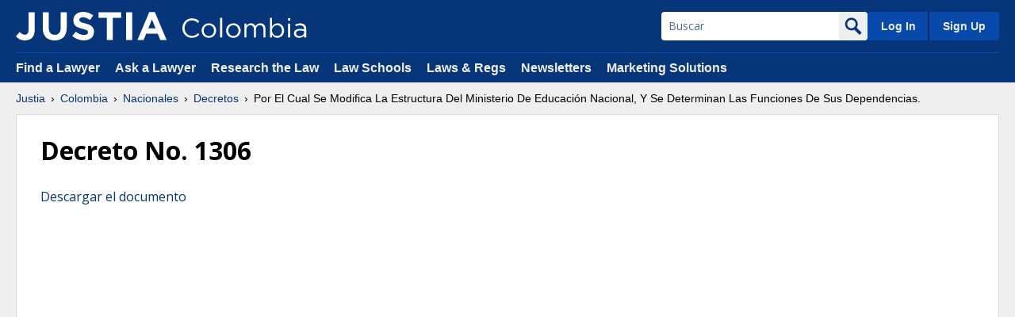

--- FILE ---
content_type: text/html
request_url: https://colombia.justia.com/nacionales/decretos/decreto-no-1306/gdoc/
body_size: 190443
content:
<!DOCTYPE html>
<html lang="es-CO">
<head>
  <meta charset="UTF-8" />
  <title>Justia Colombia :: Nacionales &gt; Decretos &gt; Decreto No. 1306 :: Ley de Colombia</title>
	<meta name="source-project" content="countries" />

  <meta type="description" content="Decreto No. 1306, por Justia" />
  <meta type="keywords" content="Decreto No. 1306, colombia, ley, abogado, juridico, justia" />


<link rel="stylesheet" type="text/css" href="https://justatic.com/v/20250508200813/shared/css/core.css" />
<style>
	#pdf_link_block { float:right; }

	#cse-search-box input[name='q'] {
		line-height: 30px;
		height: 30px;
		text-indent: 10px;
		width: 100%;
	}
	#cse-search-box input[name='sa'] {
		float: right;
		width: auto;
		cursor: pointer;
		background-color: #06357a;
		color: #FFF;
		display: block;
		padding: 10px 20px;
		margin-top: 5px;
		margin-bottom: 20px;
		font-family: "Helvetica Neue",Helvetica,Arial,sans-serif;
		border: 0;
	}
	#cse-search-box input[name='sa']:hover {
		background-color: #052d67;
	}
	#cse-search-box input[name='sa']::after {
		content: "";
		display: table;
		clear: both;
	}
	#state_legislation_nav {
		clear:both;
	}
	#cse-search-box {
		clear: both;
	}
	#index_menu {
		clear: both;
	}

	h2.case-name .case_name_split {
		display: block;
		margin: 10px 0;
	}

	iframe { width: 100% !important; }
</style>

<link rel="icon"        type="image/svg+xml"        href="https://justatic.com/v/20250508200813/shared/images/justia/jbutton_flat_144.svg" />
<link rel="icon"        type="image/png"                sizes="144x144"        href="https://justatic.com/v/20250508200813/shared/images/justia/jbutton_flat_144.png" />
<link rel="icon"        type="image/png"                sizes="128x128"        href="https://justatic.com/v/20250508200813/shared/images/justia/jbutton_flat_128.png" />
<link rel="icon"        type="image/x-icon"        sizes="16x16 24x24 32x32 48x48 64x64 96x96 128x128" href="https://justatic.com/v/20250508200813/shared/images/justia/justia.ico" />

<link rel="apple-touch-icon"        type="image/png" sizes="57x57"                 href="https://justatic.com/v/20250508200813/shared/images/justia/jbutton_flat_57.png" />
<link rel="apple-touch-icon"        type="image/png" sizes="72x72"                 href="https://justatic.com/v/20250508200813/shared/images/justia/jbutton_flat_72.png" />
<link rel="apple-touch-icon"        type="image/png" sizes="114x114"         href="https://justatic.com/v/20250508200813/shared/images/justia/jbutton_flat_114.png" />
<link rel="apple-touch-icon"        type="image/png" sizes="144x144"         href="https://justatic.com/v/20250508200813/shared/images/justia/jbutton_flat_144.png" />

<link rel="apple-touch-icon-precomposed"        type="image/png" sizes="57x57"                 href="https://justatic.com/v/20250508200813/shared/images/justia/jbutton_3d_57.png" />
<link rel="apple-touch-icon-precomposed"        type="image/png" sizes="72x72"                 href="https://justatic.com/v/20250508200813/shared/images/justia/jbutton_3d_72.png" />
<link rel="apple-touch-icon-precomposed"        type="image/png" sizes="114x114"         href="https://justatic.com/v/20250508200813/shared/images/justia/jbutton_3d_114.png" />
<link rel="apple-touch-icon-precomposed"        type="image/png" sizes="144x144"         href="https://justatic.com/v/20250508200813/shared/images/justia/jbutton_3d_144.png" />
<link rel="shortcut icon" type="image/vnd.microsoft.icon" sizes="16x16 24x24 32x32 48x48 64x64 96x96 128x128" href="https://justatic.com/v/20250508200813/shared/images/justia/justia.ico" />



<meta name="viewport" content="width=device-width, initial-scale=1.0" />
<meta name="trigger-ga" content="1" />



<!-- Google Tag Manager -->
<script>(function(w,d,s,l,i){w[l]=w[l]||[];w[l].push({'gtm.start':
new Date().getTime(),event:'gtm.js'});var f=d.getElementsByTagName(s)[0],
j=d.createElement(s),dl=l!='dataLayer'?'&l='+l:'';j.async=true;j.src=
'https://www.googletagmanager.com/gtm.js?id='+i+dl;f.parentNode.insertBefore(j,f);
})(window,document,'script','dataLayer','GTM-P2QTGCR');</script>
<!-- End Google Tag Manager --> 
   

</head>
<body class="sticky-footer" data-project="countries">
	<!-- Google Tag Manager (noscript) -->
<noscript><iframe src="https://www.googletagmanager.com/ns.html?id=GTM-P2QTGCR" height="0" width="0" style="display:none;visibility:hidden"></iframe></noscript>
<!-- End Google Tag Manager (noscript) -->
<header id="header" class="header-wrapper portal" data-directive="j-topnav">
    <div id="sticky-nav">
        <div class="burger-wrapper">
            <div id="hamburger" data-gtm-type="click" data-gtm-category="Navigation" data-gtm-action="Header" data-gtm-label="Hamburger" class="hamburger">
                <div class="inner-ham" style="pointer-events:none">
                    <span class="lns ln2-1" style="pointer-events:none"></span>
                    <span class="lns ln2-2" style="pointer-events:none"></span>
                </div>
            </div>
            <div id="header-nav">
                <div class="inner-wrapper">
                    <div class="logo-wrapper">
                        <a href="/" title="Justia Colombia" class="logo">
                            <img data-gtm-type="click" data-gtm-category="Navigation" data-gtm-action="Header" data-gtm-label="Logo" src="https://justatic.com/v/20250508200813/branding/logos/sites/justia.svg" alt="Justia" onerror="this.onerror=null; this.src='https://justatic.com/v/20250508200813/branding/logos/sites/justia.png'" />

                            <img data-gtm-type="click" data-gtm-category="Navigation" data-gtm-action="Header" data-gtm-label="Logo - Subdomain" class="sub-domain" src="https://justatic.com/v/20250508200813/branding/logos/sites/colombia.svg" alt="Justia Colombia" onerror="this.onerror=null; this.src='https://justatic.com/v/20250508200813/branding/logos/sites/colombia.png'" />
                        </a>
                    </div>
                    <div class="buttons-wrapper">
                        <div class="topnav-button search-icon" id="search-icon-button">
                            <img src="https://justatic.com/v/20250508200813/shared/images/icons/svgfiles/white/search.svg" alt="search" width="22" height="22" />
                        </div>
                        <div class="topnav-button sign-in-icon" id="sign-in-icon-button">
                            <img src="https://justatic.com/v/20250508200813/shared/images/icons/svgfiles/white/profile.svg" alt="My Account" width="20" height="20">
                        </div>
                        <div id="accounts-buttons-wrapper" data-directive="j-sign-in-accounts">
                            <span class="topnav-button login-buttons" id="login-buttons-wrapper">
                                <span class="login-buttons-wrapper">
                                    <a data-gtm-type="click" data-gtm-category="Navigation" data-gtm-action="Header Account" data-gtm-label="Log In" data-directive="j-login" href="https://accounts.justia.com/signin?destination=http://colombia.justia.com/nacionales/decretos/decreto-no-1306/gdoc/" class="login">Log In</a>
                                    <a href="https://accounts.justia.com/" class="sign-up">Sign Up</a>
                                </span>
                            </span>
                        </div>

                        <div id="search-form-wrapper">
                            <form action="/search.php" method="get" class="search-form jform" id="search-form">
                                <input type="hidden" name="cx" value="001017683474852908061:30h1zwtlb6w" />
                                <input type="hidden" name="cof" value="FORID:10" />
                                <input type="hidden" name="force_refinement" value="web_legal" />

                                <div class="input-wrapper">
                                    <input type="text" name="q" value="" id="querybox" title="Search" placeholder="Buscar">
                                </div>
                                <button type="submit">
                                    <img src="https://justatic.com/v/20250508200813/shared/images/icons/svgfiles/blue/search.svg" alt="search" width="22" height="22" />
                                </button>
                            </form>
                        </div>

                    </div>
                </div>
            </div>
        </div>
    </div>
    <div id="subnavigation">
        <div class="subnavigation-wrapper">
            <ul>
                <li><a data-gtm-type="click" data-gtm-category="Navigation" data-gtm-action="Header Navigation" data-gtm-label="Find a Lawyer" href="https://www.justia.com/lawyers">Find a Lawyer</a></li>
                <li><a data-gtm-type="click" data-gtm-category="Navigation" data-gtm-action="Header Navigation" data-gtm-label="Ask a Lawyer" href="https://answers.justia.com/">Ask a Lawyer </a></li>
                <li><a data-gtm-type="click" data-gtm-category="Navigation" data-gtm-action="Header Navigation" data-gtm-label="Research the Law" href="https://www.justia.com/">Research the Law</a></li>
                <li><a data-gtm-type="click" data-gtm-category="Navigation" data-gtm-action="Header Navigation" data-gtm-label="Law Schools" href="https://www.justia.com/law-schools/">Law Schools</a></li>
                <li><a data-gtm-type="click" data-gtm-category="Navigation" data-gtm-action="Header Navigation" data-gtm-label="Laws &amp; Regs" href="https://law.justia.com/">Laws &amp; Regs</a></li>
                <li><a data-gtm-type="click" data-gtm-category="Navigation" data-gtm-action="Header Navigation" data-gtm-label="Newsletters" href="https://connect.justia.com/case-law-summary-newsletters">Newsletters</a></li>
                <li><a data-gtm-type="click" data-gtm-category="Navigation" data-gtm-action="Header Navigation" data-gtm-label="Marketing Solutions" href="https://www.justia.com/marketing/">Marketing Solutions</a> 
                    <div class="sublist">
                        <div class="sublist-section">
                            <ul>
                                <li class="sublist-section-title"><a data-gtm-type="click" data-gtm-category="Navigation" data-gtm-action="Header Navigation" data-gtm-label="Justia Connect" href="https://www.justia.com/marketing/connect/">Justia Connect</a></li>
                                <li><a data-gtm-type="click" data-gtm-category="Navigation" data-gtm-action="Header Navigation" data-gtm-label="Pro Membership" href="https://www.justia.com/marketing/connect/#pro-membership">Pro Membership</a></li>
                                <li><a data-gtm-type="click" data-gtm-category="Navigation" data-gtm-action="Header Navigation" data-gtm-label="Basic Membership" href="https://www.justia.com/marketing/connect/#basic-membership">Basic Membership</a></li>
                            </ul>
                        </div>
                        <div class="sublist-section">
                            <ul>
                                <li class="sublist-section-title"><a data-gtm-type="click" data-gtm-category="Navigation" data-gtm-action="Header Navigation" data-gtm-label="Justia Lawyer Directory" href="https://www.justia.com/marketing/lawyer-directory/">Justia Lawyer Directory</a></li>
                                <li><a data-gtm-type="click" data-gtm-category="Navigation" data-gtm-action="Header Navigation" data-gtm-label="Platinum Placements" href="https://www.justia.com/marketing/lawyer-directory/platinum/">Platinum Placements</a></li>
                                <li><a data-gtm-type="click" data-gtm-category="Navigation" data-gtm-action="Header Navigation" data-gtm-label="Gold Placements" href="https://www.justia.com/marketing/lawyer-directory/gold/">Gold Placements</a></li>
                            </ul>
                        </div>
                        <div class="sublist-section">
                            <ul>
                                <li class="sublist-section-title"><a data-gtm-type="click" data-gtm-category="Navigation" data-gtm-action="Header Navigation" data-gtm-label="Justia Elevate" href="https://www.justia.com/marketing/elevate/">Justia Elevate</a></li>
                                <li><a data-gtm-type="click" data-gtm-category="Navigation" data-gtm-action="Header Navigation" data-gtm-label="SEO" href="https://www.justia.com/marketing/elevate/search-engine-optimization/">SEO</a></li>
                                <li><a data-gtm-type="click" data-gtm-category="Navigation" data-gtm-action="Header Navigation" data-gtm-label="Websites &amp; LSA Management" href="https://www.justia.com/marketing/elevate/law-firm-websites/">Websites</a></li>
                                <li><a data-gtm-type="click" data-gtm-category="Navigation" data-gtm-action="Header Navigation" data-gtm-label="Blogs" href="https://www.justia.com/marketing/elevate/law-blogs/">Blogs</a></li>
                            </ul>
                        </div>
                        <div class="sublist-section">
                            <ul>
                                <li class="sublist-section-title"><a data-gtm-type="click" data-gtm-category="Navigation" data-gtm-action="Header Navigation" data-gtm-label="Justia Amplify" href="https://www.justia.com/marketing/amplify/">Justia Amplify</a></li>
                                <li><a data-gtm-type="click" data-gtm-category="Navigation" data-gtm-action="Header Navigation" data-gtm-label="PPC Management" href="https://www.justia.com/marketing/amplify/cpc-ppc/">PPC Management</a></li>
                                <li><a data-gtm-type="click" data-gtm-category="Navigation" data-gtm-action="Header Navigation" data-gtm-label="Google Business Profile" href="https://www.justia.com/marketing/amplify/google-business-profile/">Google Business Profile</a></li>
                                <li><a data-gtm-type="click" data-gtm-category="Navigation" data-gtm-action="Header Navigation" data-gtm-label="Social Media" href="https://www.justia.com/marketing/amplify/social-media-networking/">Social Media</a></li>
                            </ul>
                        </div>
                        <div class="sublist-section">
                            <ul>
                                <li class="sublist-section-title"><a data-gtm-type="click" data-gtm-category="Navigation" data-gtm-action="Header Navigation" data-gtm-label="Justia Onward Blog" href="https://onward.justia.com/">Justia Onward Blog</a></li>
                            </ul>
                        </div>
                    </div>
                </li>
            </ul>
        </div>
    </div>
</header>
<div class="has-topnav-padding font-opensans" data-directive="j-announcement" data-project="countries"></div>
<div id="main-content" class="main-content font-opensans">
    <nav class="breadcrumbs small-font font-helvetica">
        <a href="https://www.justia.com/">Justia</a>  <span class="breadcrumb-separator"></span>  <a href="/"> Colombia</a> <span class="breadcrumb-separator"></span>                  <a href="/nacionales/">Nacionales</a> <span class="breadcrumb-separator"></span> <a href="/nacionales/decretos/">Decretos</a> <span class="breadcrumb-separator"></span> <span class="description">Por El Cual Se Modifica La Estructura Del Ministerio De Educación Nacional, Y Se Determinan Las Funciones De Sus Dependencias.</span>
    </nav>







    <div class="primary-content-wrapper">
        <div class="primary-content">
	        <div class="wrapper jcard has-padding-30 blocks">

				<article id="maincontent">


    <h1>Decreto No. 1306</h1>
    <p><a rel="alternate" href="https://docs.colombia.justia.com/nacionales/decretos/decreto-no-1306.pdf">Descargar el documento</a></p>
    <iframe src="https://docs.google.com/gview?url=http%3A%2F%2Fdocs.colombia.justia.com%2Fnacionales%2Fdecretos%2Fdecreto-no-1306.pdf&embedded=true" style="width:800px; height:700px;" frameborder="0"></iframe>
		<noframes>
REPUBLlCA DE COLOMBIA<br />
Ubertad y Orden<br />
MINISTERIO DE EDUCACiÓN NACIONAL<br />
<b>DECRETO </b>NÚME~O<br />
<b>13 </b>O 6<br />
<b>DE 2009</b><br />
1&lt; <b>7 ABR 2009</b><br />
Por el cual se modifica la estructura del Ministerio de Educación Nacional, y se determinan las<br />
funciones de sus dependencias.<br />
<b>EL MINISTRO DEL INTERIOR Y DE JUSTICIA DE LA REPUBLlCA</b><br />
<b>DE COLOMBIA,</b><br />
<b>DELEGATARIO</b><br />
<b>DE </b>FUNCIONES PRESIDENCIALES,<br />
EN <b>VIRTUD DEL DECRETO 1225 </b>DEL 13 <b>DE ABRIL DE 2009</b><br />
en ejercicio de las facultades constitucionales<br />
y legales, especialmente<br />
las que le<br />
confiere el numeral 16 del Artículo 189 de la Constitución Política, y los artículos 45 y<br />
54 de la ley 489 de 1998, y<br />
<b>DECRETA:</b><br />
<b>CAPITULO I</b><br />
<b>Objetivo, estructura y funciones</b><br />
<b>ARTíCULO </b>1°._ <b>Objetivo. </b>El Ministerio de Educación Nacional, tendrá como objetivos los<br />
siguientes:<br />
1.1.<br />
Establecer las políticas y los lineamientos para dotar el sector educativo de un servicio de<br />
calidad con acceso equitativo y con permanencia en el sistema.<br />
1.2.<br />
Diseñar estándares<br />
que definan el nivel fundamental<br />
de calídad de la educación<br />
que<br />
garantice<br />
la formación<br />
de<br />
las<br />
personas<br />
en<br />
convivencia<br />
pacífica,<br />
participación<br />
y<br />
responsabilidad<br />
democrática,<br />
así como en valoración e integración de las diferencias para<br />
una cultura de derechos humanos y ciudadania en la práctica del trabajo y la recreación<br />
para lograr el mejoramiento<br />
social, cultural, científico y la protección del ambiente.<br />
1.3.<br />
Garantizar y promover, por parte del Estado, a través de políticas públicas, el derecho y<br />
el acceso<br />
a un sistema<br />
educativo<br />
público<br />
sostenible<br />
que asegure<br />
la calidad<br />
y la<br />
pertinencia en condiciones de inclusión, asi como la permanencia en el mismo, en todos<br />
los niveles: preescolar, básica, medio y superior.<br />
1.4.<br />
Generar directrices,<br />
efectuar seguimiento y apoyar a las entidades territoriales para una<br />
adecuada<br />
gestión<br />
de los recursos<br />
humanos<br />
del sector educativo,<br />
en función<br />
de las<br />
políticas nacionales de ampliación de cobertura, mejoramiento de la calidad y la eficiencia<br />
del servicio educativo y la pertinencia.<br />
1.5.<br />
Orientar la educación superior en el marco de la autonomia universitaria, garantizando el<br />
acceso con equidad a los ciudadanos colombianos, fomentando<br />
la calidad académica, la<br />
operación del sistema de aseguramiento<br />
de la calidad, la pertinencia de los programas, la<br />
evaluación<br />
permanente<br />
y sistemática,<br />
la eficiencia y transparencia<br />
de la gestión para<br />
facilitar la modernización<br />
de las Instituciones<br />
de Educación<br />
Superior e implementar<br />
un<br />
modelo administrativo<br />
por resultados y la asignación de recursos con racionalidad de los<br />
mismos.DECRETO NUM~O<br />
t:1 O 6 DE 20<br />
HOJA No.<br />
2<br />
<i>Continuación del decreto "por el cual </i>se <i>modifica la estructura del Ministerio de Educación</i><br />
<i>Nacional, </i>y se <i>determinan las funciones de sus dependencias. "</i><br />
1.6.<br />
Velar por la calidad de la educación, mediante el ejercicio de las funciones de regulación,<br />
inspección, vigilancia y evaluación, con el fin de lograr la formación moral, espiritual,<br />
afectiva, intelectual y fisica de los colombianos.<br />
1.7.<br />
Implementar mecanismos de descentralización, dotando el sector de los elementos que<br />
apoyen la ejecución de las estrategias y metas de cobertura, calidad y eficiencia.<br />
1.8.<br />
Propiciar el uso pedagógico de medios de comunicación<br />
como por ejemplo radio,<br />
televisión e impresos, nuevas tecnologías de la información y la comunicación, en las<br />
instituciones educativas para mejorar la calidad del sistema educativo y la competitividad<br />
de los estudiantes del país.<br />
1.9.<br />
Establecer e implementar el Sistema Integrado de Gestión de Calidad- SIG, articulando<br />
los procesos y servicios del Ministerio de Educación Nacional, de manera armónica y<br />
complementaria a los distintos componentes de los sistemas de gestión de la calidad, de<br />
control interno y de desarrollo administrativo, con el fin de garantizar la eficiencia,<br />
eficacia, transparencia y efectividad en el cumplimiento de los objetivos y fines sociales<br />
de la educación.<br />
<b>ARTíCULO </b>2°. - <b>Funciones.</b><br />
Corresponde al Ministerio de Educación Nacional cumplir,<br />
además de las funciones señaladas por la ley, las siguientes:<br />
2.1.<br />
Formular la política nacional de educación, regular y establecer los criterios y parámetros<br />
técnicos cualitativos que contribuyan al mejoramiento del acceso, calidad y equidad de la<br />
educación, en todos sus niveles y modalidades.<br />
2.2.<br />
Preparar y proponer los planes de desarrollo del Sector, en especial el Plan Nacional de<br />
Desarrollo Educativo, convocando los entes territoriales, las instituciones educativas y la<br />
sociedad en general,<br />
de manera que se atiendan<br />
las necesidades<br />
del desarrollo<br />
económico y social del país.<br />
2.3.<br />
Dictar las normas para la organización y los criterios pedagógicos y técnicos para las<br />
diferentes modalidades de prestación del servicio educativo, que orienten la educación en<br />
los niveles de preescolar, básica, media y superior.<br />
2.4.<br />
Asesorar a los Departamentos, Municipios y Distritos en los aspectos relacionados con la<br />
educación, de conformidad con los principios de subsidiaridad, en los términos que defina<br />
la ley.<br />
2.5.<br />
Impulsar, coordinar y financiar programas nacionales de mejoramiento educativo que se<br />
determinen en el Plan Nacional de Desarrollo.<br />
2.6.<br />
Velar por el cumplimiento<br />
de la ley y los reglamentos que rigen al Sector y sus<br />
actividades.<br />
2.7.<br />
Evaluar, en forma permanente,<br />
la prestación del servicIo educativo y divulgar sus<br />
resultados para mantener informada a la comunidad sobre la calidad de la educación.<br />
2.8.<br />
Dirigir la actividad administrativa del Sector y coordinar los programas intersectoriales.<br />
2.9.<br />
Dirigir el Sistema Nacional de Información Educativa y los Sistemas Nacionales de<br />
Acreditación y de Evaluación de la Educación.DECRETO NUMEeo<br />
1 J G G DE 20<br />
HOJA No.<br />
3<br />
<i>Continuación del decreto "por el cual se modifica la estructura del Ministerio de Educación</i><br />
<i>Nacional, </i>y <i>se determinan las funciones de sus dependencias."</i><br />
2.10. Coordinar todas las acciones<br />
educativas<br />
del Estado y de quienes<br />
presten el servicio<br />
público<br />
de la educación<br />
en todo el territorio<br />
nacional,<br />
con la colaboración<br />
de sus<br />
entidades adscritas, de las entidades territoriales y de la comunidad educativa.<br />
2.11. Apoyar los procesos<br />
de autonomía<br />
local e institucional,<br />
mediante<br />
la formulación<br />
de<br />
lineamientos<br />
generales<br />
e indicadores<br />
para<br />
la supervisión<br />
y control<br />
de la gestión<br />
administrativa y pedagógica.<br />
2.12. Propiciar la participación<br />
de los medios de comunicación<br />
en los procesos de educación<br />
integral permanente.<br />
2.13. Promover y gestionar la cooperación internacional en todos los aspectos que interesen al<br />
Sector, de conformidad con los lineamientos del Ministerio de Relaciones Exteriores.<br />
2.14. Suspender la capacidad<br />
legal de las autoridades territoriales<br />
para la administración<br />
del<br />
servicio público educativo<br />
y designar de forma temporal<br />
un administrador<br />
especial de<br />
acuerdo con lo establecido en el artículo 30 de la ley 715 de 2001.<br />
2.15. Dirigir<br />
el proceso<br />
de evaluación<br />
de la calidad<br />
de la educación<br />
superior<br />
para su<br />
funcionamiento.<br />
2.16. Formuiar la política y adelantar<br />
los procesos de convalidación<br />
de títulos otorgados por<br />
Instituciones de Educación Superior extranjeras.<br />
2.17. Formular políticas para el fomento de la Educación Superior.<br />
2.18. las demás que le sean asignadas.<br />
<b>ARTíCULO </b>3D, - <b>Dirección. </b>la Dirección del Ministerio de Educación Nacional estará a cargo<br />
del Ministro, quién la ejercerá con la inmediata colaboración de los Viceministros.<br />
<b>ARTíCULO </b>40• - <b>Integración</b><br />
<b>del Sector Administrativo</b><br />
<b>de la Educación.</b><br />
El Nivel<br />
Nacional<br />
del Sector Administrativo<br />
de la Educación<br />
está constituido<br />
por el Ministerio<br />
de<br />
Educación Nacional y sus entidades adscritas y vinculadas:<br />
<b>ENTIDADES ADSCRITAS</b><br />
Instituto Colombiano<br />
ara el Fomento de la Educación Su erior -ICFES<br />
Instituto Nacional<br />
ara Cie os INCI<br />
Instituto Nacional<br />
ara Sordos INSOR<br />
Instituto Técnico Central<br />
Instituto de Educación Técnica Profesional de Roldanillo<br />
Instituto Nacional de Formación Técnica Profesional de San Andrés<br />
Providencia<br />
Instituto Nacional de Formación Técnica Profesional de San Juan del Cesar<br />
Instituto Tolimense de Formación Técnica Profesional<br />
Instituto Su erior de Educación Rural de Pam lona ISER<br />
Instituto Técnico Nacional de Comercio Simón Rodrí uez<br />
Instituto Tecnoló<br />
ico de Soledad Atlántico -ITSA-<br />
Cole io Ma or de BolívarDECRETO NUMEr0<br />
13 G G DE 20<br />
HOJANo.<br />
4<br />
<i>Continuación del decreto "por el cual se modifica la estructura del Ministerio de Educación</i><br />
<i>Nacional, </i>y <i>se determinan las funciones de sus dependencias. "</i><br />
<b>ENTIDADES VINCULADAS</b><br />
Instituto Colombiano de Crédito Educativo y Estudios Técnicos en el Exterior<br />
"Mariano<br />
Os ina Pérez" ICETEX<br />
Fondo de Desarrollo de la Educación Su erior -FODESEP-<br />
<b>ORGANOS DE ASESORíA Y COORDINACiÓN</b><br />
<b>SECTORIAL</b><br />
Conse'o Nacional de Educación Su erior -CESU-<br />
Conse'o Nacional de Acreditación CNA<br />
Comisión Nacional<br />
Intersectoriai de Aseguramiento<br />
de la Calidad de la Educación<br />
- CONACES-<br />
Comisión Peda ó ica Nacional de Comunidades Ne ras<br />
Comités Re ionales de Educación Su erior - CRES<br />
<b>CAPíTULO 11</b><br />
<b>De la estructura</b><br />
<b>y funciones</b><br />
<b>de sus dependencias</b><br />
<b>ARTíCULO</b><br />
5°. - <b>Estructura.</b><br />
La estructura<br />
del Ministerio<br />
de Educación<br />
Nacional será la<br />
siguiente:<br />
5.1<br />
Despacho del Ministro<br />
5.1.1<br />
Oficina Asesora Juridica<br />
5.1.2<br />
Oficina Asesora de Comunicaciones<br />
5.1.3<br />
Oficina Asesora de Planeación y Finanzas<br />
5.1.4<br />
Oficina de Innovación Educativa con Uso de Nuevas Tecnologias<br />
5.1.5<br />
Oficina de Cooperación<br />
y Asuntos Internacionales<br />
5.1.6<br />
Oficina de Control Interno<br />
5.1.7<br />
Oficina de Tecnología<br />
5.2.<br />
Despacho del Viceministro de Educación Preescolar, Básica y Media<br />
5.2.1<br />
Dirección de Calidad para la Educación Preescolar. Básica y Media<br />
5.2.1.1 Subdirección de Estándares y Evaluación<br />
5.2.1.2 Subdirección de Mejoramiento<br />
5.2.1.3 Subdirección de Articulación Educativa e Intersectorial<br />
5.2.2<br />
Dirección de Descentralización<br />
5.2.2.1 Subdirección de Seguimiento al Uso de Recursos<br />
5.2.2.2 Subdirección de Fortalecimiento de las Secretarías de Educación<br />
5.2.2.3 Subdirección de Recursos Humanos del Sector Educativo<br />
5.2.3<br />
Dirección de Cobertura y Equidad<br />
5.2.3.1 Subdirección de Acceso<br />
5.2.3.2 Subdirección de Permanencia<br />
5.3<br />
Despacho del Viceministro de Educación Superior<br />
5.3.1<br />
Dirección de Calidad para la Educación Superior<br />
5.3.1.1 Subdirección de Aseguramiento<br />
de la Calidad<br />
5.3.1.2 Subdirección de Inspección y VigilanciaDECRETO NUME~<br />
<b>13 </b>G G DE 20<br />
HOJA No.<br />
5<br />
<i>Continuación del decreto "por el cual se modifica la estructura del Ministerio de Educación</i><br />
<i>Nacional, </i>y <i>se determinan las funciones de sus dependencias."</i><br />
5.3.2<br />
Dirección de Fomento de la Educación Superior<br />
5.3.2.1 Subdirección de Apoyo a la Gestión de Instituciones de Educación Superior<br />
5.3.2.2 Subdirección de Desarrollo Sectorial de la Educación Superior<br />
5.4<br />
Secretaria General<br />
5.4.1<br />
Subdirección de Gestión<br />
Financiera<br />
5.4.2<br />
Subdirección de Contratación<br />
y Gestión Administrativa<br />
5.4.3<br />
Subdirección de Talento Humano<br />
5.4.4<br />
Subdirección de Desarrollo Organizacionai<br />
5.5<br />
Órganos de Asesoría y Coordinación<br />
5.5.1<br />
Comité de Coordinación del Sistema de Control Interno<br />
5.5.2<br />
Comisión de Personal<br />
5.5.3<br />
Comité Sectorial de Desarrollo Administrativo<br />
<b>ARTíCULO </b><i>6°, - </i><b>Funciones del Despacho del Ministro de Educación Nacional: </b>Son<br />
funciones del Despacho del Ministro de Educación Nacional, además de las señaladas por la<br />
Constitución Política y la ley, las siguientes:<br />
6.1.<br />
Orientar y dirigir la formulación<br />
de políticas,<br />
planes, programas<br />
y proyectos<br />
para el<br />
adecuado desarrollo de la educación.<br />
6.2.<br />
Orientar y dirigir las funciones de normatización<br />
del servicio públíco educativo y fijar, de<br />
acuerdo con las normas vigentes, los criterios técnicos para su prestación.<br />
6.3.<br />
Dirigir las relaciones con las entidades territoriales para la eficiente prestación del servicio<br />
educativo.<br />
6.4.<br />
Dirigir las relaciones intersectoriales,<br />
en particular con aquellos sectores que desarrollan<br />
servicios relacionados<br />
con la educación, o cuya planeación,<br />
normatización,<br />
vigilancia y<br />
control, correspondan al Ministerio.<br />
6.5.<br />
Decidir sobre los asuntos relacionados<br />
con la Educación Superior, sus instituciones,<br />
y<br />
ejercer la inspección y vigilancia sobre las mismas, en concordancia<br />
con las normas que<br />
regulan la Educación Superior.<br />
6.6.<br />
Formular políticas y estrategias<br />
destinadas<br />
a asegurar la calidad de la Educación en<br />
todos sus niveles.<br />
6.7.<br />
Coordinar con el Ministerio de Relaciones Exteriores la participación y representación del<br />
país<br />
en<br />
los<br />
asuntos<br />
internacionales<br />
relacionados<br />
con<br />
el<br />
Sector,<br />
y<br />
promover<br />
la<br />
cooperación internacional en los temas de su competencia.<br />
6.8.<br />
Ejercer,<br />
por designación<br />
o elección,<br />
las secretarías<br />
permanentes<br />
o transitorias<br />
de<br />
organismos o entidades internacionales que le correspondan.<br />
6.9.<br />
Estructurar, en coordinación con otros Ministerios y dependencias<br />
del Gobierno Nacional<br />
cuando corresponda,<br />
las iniciativas de ley, que sobre el tema educativo y del Sector,<br />
deban ser puestas a consideración del Congreso de la República.<br />
6.10. Definir<br />
los criterios<br />
técnicos<br />
para la asignación<br />
de los recursos<br />
del Sector,<br />
y los<br />
programas tendientes<br />
a una mayor eficiencia en su distribución<br />
y uso, de conformidad<br />
con la ley.<br />
6.11. Crear y organizar<br />
comités, grupos y equipos internos de trabajo con el fin de desarrollar<br />
con eficiencia<br />
y eficacia<br />
los objetivos,<br />
políticas,<br />
planes, estrategias<br />
y programas<br />
del<br />
Ministerio.DECRETO NUM¡fRO <b>13 </b>O G<br />
DE 2009<br />
HOJA No.<br />
6<br />
<i>Continuación del decreto "por el cual se modifica la estructura del Ministerio de Educación</i><br />
<i>Nacional, </i>y <i>se determinan las funciones de sus dependencias. "</i><br />
6.12. Distribuir los cargos de la planta global de personal,<br />
de acuerdo con la organización<br />
interna, las necesidades de la entidad y los planes y programas trazados por el Ministerio.<br />
6.13. Dirigir la implementación<br />
del Sistema<br />
Integrado de Gestión de Calidad SIG<br />
para el<br />
cumplimiento<br />
e implementación<br />
de las normas pertinentes,<br />
en concordancia<br />
con la<br />
politica del gobierno nacional en gerencia pública.<br />
6.14. las<br />
demás funciones<br />
que le sean<br />
asignadas<br />
o delegadas<br />
por el Presidente<br />
de la<br />
República o que le atribuya la ley.<br />
<b>ARTíCULO </b>7°, - <b>Oficina Asesora Jurídica. </b>Son funciones de la Oficina Asesora<br />
Jurídica,<br />
las siguientes:<br />
7.1.<br />
Asesorar<br />
al Ministro,<br />
Viceministros<br />
y demás directivos<br />
del Ministerio<br />
en asuntos de<br />
carácter jurídico y contractual.<br />
7.2.<br />
Atender, supervisar<br />
y hacer seguimiento<br />
oportuno a los procesos judiciales,<br />
recursos,<br />
tutelas y demás acciones jurídicas que competen al Ministerio de Educación Nacional,<br />
procurando cumplir con los términos previstos por la ley para defender los intereses del<br />
Estado frente a los particulares.<br />
7.3.<br />
Atender, supervisar<br />
y hacer seguimiento<br />
a los procesos de conciliación<br />
prejudicial que<br />
competen<br />
al<br />
Ministerio<br />
de<br />
Educación<br />
Nacional,<br />
a fin<br />
de<br />
defender<br />
los<br />
intereses<br />
patrimoniales del Estado.<br />
7.4.<br />
Dar trámite al pago que se reconoce a un beneficiario a través de una sentencia proferida<br />
por una instancia judicial.<br />
7.5.<br />
Emitir conceptos<br />
jurídicos<br />
sobre<br />
proyectos<br />
legislativos<br />
o gubernamentales<br />
externos<br />
relacionados<br />
con<br />
el sector<br />
educativo,<br />
a fin de determinar<br />
su constitucionalidad<br />
o<br />
inconstitucionalidad,<br />
conveniencia<br />
o inconveniencia,<br />
unidad de materia y si puede ser o<br />
no objetado, ya sea en forma parcial o total.<br />
7.6.<br />
Elaborar <i>y/o </i>ajustar con base en el insumo técnico suministrado por las dependencias del<br />
Ministerio de Educación<br />
Nacional,<br />
proyectos<br />
de norma de tipo legal, reglamentaria<br />
o<br />
constitucional relacionada con la actividad misional del sector educativo.<br />
7.7.<br />
Hacer exigibles a través de la jurisdicción<br />
coactiva las obligaciones<br />
creadas a favor del<br />
Ministerio<br />
de<br />
Educación<br />
Nacional<br />
por concepto<br />
de ley<br />
21 de<br />
1982,<br />
entre<br />
otras<br />
acreencias.<br />
7.8.<br />
Emitir conceptos y prestar asesorías de tipo juridico<br />
a clientes internos y externos, en<br />
coordinación con las dependencias<br />
misionales, en los temas que son <b>de </b>competencia del<br />
Ministerio de Educación Nacional.<br />
7.9.<br />
Estudiar y proyectar los actos administrativos que aclaren, modifiquen o revoquen <b>un </b>acto<br />
administrativo<br />
que deban<br />
ser atendidos<br />
en segunda<br />
instancia<br />
por el despacho<br />
del<br />
Ministro.<br />
7.10. Conceptuar<br />
y establecer<br />
criterios en coordinación<br />
con las Direcciones<br />
y la Secretaría<br />
General, en asuntos juridicos relativos a la aplicación de las normas que regulan el sector<br />
de la educación.<br />
7.11. Establecer las directrices jurídicas para la interpretación<br />
y aplicación de las normas que<br />
regulan el servicio educativo en todos los niveles y campos de acción.DECRETO NUMEQ:,<br />
<b>13 </b>O G DE 20<br />
HOJA No.<br />
7<br />
<i>Continuación del decreto "por el cual se modifica la estructura del Ministerio de Educación</i><br />
<i>Nacional, </i>y <i>se determinan las funciones de sus dependencias. "</i><br />
7.12. Analizar permanentemente la agenda legislativa del Congreso y asesorar al Ministro de<br />
Educación Nacional y a los Viceministros en la definición de la estrategia de presentación<br />
y sustentación de iniciativas que deban ser presentadas a consideración del órgano<br />
legislativo.<br />
7.13. Estudiar, conceptuar, coordinar y realizar el seguimiento de los proyectos de Ley e<br />
iniciativas presentadas por el Ministro al Congreso y colaborar con los Viceministros y<br />
demás autoridades del Sector en la elaboración de los documentos que vayan a ser<br />
presentados a la consideración el Congreso, incluyendo la exposición de motivos.<br />
7.14. Diseñar y administrar<br />
en coordinación<br />
con la Secretaría<br />
General y la Oficina de<br />
Tecnología, un banco de datos sobre todos los aspectos jurídicos relacionados con el<br />
sector de la educación.<br />
7.15. Conocer de las demandas contra el Ministerio de Educación Nacional, que no sean de<br />
competencia de la Dirección de Defensa Judicial de la Nación, del Ministerio del Interior y<br />
de Justicia.<br />
7.16. Responder ante las entidades de control por los asuntos propios de su competencia.<br />
7.17. Revisar los proyectos de minuta o proyectos contractuales emanados del Ministerio de<br />
Educación Nacional, de acuerdo con la cuantía establecida.<br />
7.18. Preparar <i>y/o </i>revisar los proyectos de normatividad relacionada con el sector educativo, y<br />
actos administrativos del Ministerio.<br />
7.19. Proyectar para la firma del Ministro, los actos administrativos que este le indique y que<br />
deba suscribir conforme a la Constitución Política y la Ley.<br />
7.20. Representar judicialmente<br />
al Ministerio de Educación Nacional, en los procesos que<br />
cursen contra este, cuando sea delegado por el Ministro.<br />
7.21. Ejercer la jurisdicción coactiva.<br />
7.22. Las demás funciones asignadas que correspondan a la naturaleza de la dependencia.<br />
<b>ARTíCULO </b><i>8°. - </i><b>Oficina Asesora</b><br />
<b>de Comunicaciones.</b><br />
Son funciones de la Oficina<br />
Asesora de Comunicaciones, las siguientes:<br />
8.1.<br />
Asesorar<br />
al Ministerio<br />
de<br />
Educación<br />
Nacional<br />
en<br />
la formulación<br />
de política<br />
de<br />
comunicación.<br />
8.2.<br />
Definir, clasificar, preparar, redactar y divulgar en los medios electrónicos o impresos del<br />
Ministerio de Educación información institucional y sectorial para distribuir entre los<br />
públicos objetivos.<br />
8.3.<br />
Apoyar a las dependencias del Ministerio mediante la formulación de las estrategias<br />
necesarias para divulgar o comunicar la información generada en cumplimiento de sus<br />
objetivos institucionales.<br />
8.4.<br />
Diseñar y ejecutar planes, programas, mecanismos y acciones de comunicación interna<br />
y externa del Ministerio de Educación Nacional. Administrar en todas sus fases (diseño,<br />
publicación, actualización)<br />
la estructura de los medios electrónicos del Ministerio de<br />
Educación Nacional; de modo que se divulgue información<br />
institucional, sectorial y<br />
noticiosa.DECRETONUMái}O <b>13 </b>O G DE 20<br />
HOJA No.<br />
8<br />
<i>Continuación del decreto "por el cual se modifica la estructura del Ministerio de Educación</i><br />
<i>Nacional, </i>y <i>se determinan las funciones de sus dependencias. "</i><br />
8.5.<br />
Divulgar la información generada por el Ministerio de Educación Nacional a través de los<br />
diferentes medios de comunicación interinstitucionales.<br />
8.6.<br />
Coordinar la edición y distribución de publicaciones que se realicen en el Ministerio de<br />
Educación Nacional, teniendo en cuenta las normas de austeridad del gasto.<br />
8.7.<br />
Coordinar las acciones de investigación y monitoreo de la opinión pública y la divulgación<br />
de sus resultados.<br />
8.8.<br />
Monitorear el entorno con el fin de determinar el impacto causado por las estrategias de<br />
comunicación y de esta forma determinar la efectividad de las estrategias implementadas.<br />
8.9.<br />
Promover y vigilar el uso de la imagen única del Ministerio de Educación Nacional.<br />
8.10. Asesorar a las Secretarias de Educación de los Entes Territoriales, a las Entidades<br />
adscritas y vinculadas<br />
del sector, en materia de comunicación<br />
y difusión de sus<br />
resultados de la gestión educativa.<br />
8.11. Establecer, canalizar<br />
y coordinar<br />
las relaciones con los medios de comunicación,<br />
nacionales e internacionales e informar a la opinión pública sobre la gestión del Ministerio<br />
de Educación Nacional a través de medios.<br />
8.12. Las demás funciones asignadas que correspondan a la naturaleza de la dependencia.<br />
<b>ARTíCULO </b>9°. - <b>Oficina Asesora de Planeación y Finanzas. </b>Son funciones de la Oficina<br />
Asesora de Planeación y Finanzas, las siguientes:<br />
9.1.<br />
Asesorar al Ministro en la formulación de las politicas,<br />
objetivos y metas de desarrollo<br />
para el sector educativo y<br />
en el establecimiento de criterios para la regulación de la<br />
prestación del servicio.<br />
9.2.<br />
Preparar, en coordinación con las dependencias del Ministerio y las entidades adscritas,<br />
los programas y proyectos del sector de la educación que deben ser incorporados al Plan<br />
Nacional de Desarrollo, asi como los planes indicativos, sectoriales y estratégicos,<br />
integrarlos y realizar el seguimiento.<br />
9.3.<br />
Coordinar y consolidar con las dependencias responsables la definición o ajustes de los<br />
proyectos de inversión, estratégicos y<br />
tácticos, de acuerdo con los lineamientos de<br />
politica sectorial y la planeación estratégica.<br />
9.4.<br />
Evaluar y hacer seguimiento a los proyectos de inversión, estratégicos y tácticos para<br />
definir con las dependencias responsables los ajustes necesarios para garantizar el logro<br />
de las metas propuestas y garantizar su sostenibilidad.<br />
9.5.<br />
Realizar seguimiento<br />
a la evolución del gasto educativo y al costo de la canasta<br />
educativa.<br />
9.6.<br />
Definir la metodologia<br />
de distribución de los recursos para educación del Sistema<br />
General de Participaciones<br />
SGP, de acuerdo con la disponibilidad<br />
de recursos y<br />
cumpliendo los criterios establecidos en la Ley.DECRETO NUME¡Q¡<br />
<b>13 </b>O G DE 20<br />
HOJA No.<br />
9<br />
<i>Continuación del decreto "por el cual </i>se <i>modifica la estructura del Ministerio de Educación</i><br />
<i>Nacional, </i>y se <i>determinan las funciones de sus dependencias. "</i><br />
9.7.<br />
Definir criterios de asignación de otras fuentes de recursos financieros diferentes a los del<br />
SGP, para la cofinanciación<br />
de proyectos de las regiones, con base en la política<br />
educativa y los objetivos fijados en ei Plan Sectorial de Educación.<br />
9.8.<br />
Definir, monitorear y proponer mejoras en el sistema de información del sector de la<br />
Educación para orientar al Ministerio de Educación Nacional en la toma de decisiones y el<br />
mejoramiento permanente de la gestión del sector educativo.<br />
9.9.<br />
Monitorear y analizar el reporte de información<br />
realizado por las Instituciones de<br />
Educación Superior, Secretarías de Educación Departamentales, Distritales y Municipales<br />
Certificadas, para garantizar la calidad de la información reportada.<br />
9.10. Coordinar las audltorias de campo realizadas<br />
a la información<br />
reportada por las<br />
Instituciones<br />
de<br />
Educación<br />
Superior,<br />
Secretarías<br />
de<br />
Educación<br />
Departamentales,<br />
Distritales y Municipales Certificadas para garantizar su veracidad.<br />
9.11. Hacer el monitoreo y seguimiento a los indicadores y estadísticas del sector y proponer<br />
ajustes a las políticas educativas cuando se requiera para el mejoramiento de la gestión.<br />
9.12. Analizar,<br />
evaluar y hacer seguimiento<br />
del sector educativo<br />
a nivel regional para<br />
determinar el estado, la evolución y las proyecciones de su desempeño asesorando al<br />
Ministro sobre las acciones correctivas o preventivas que se requiera implementar.<br />
9.13. Preparar el anteproyecto de presupuesto de gastos de funcionamiento e inversión del<br />
Ministerio de Educación Nacional y la proyección de ingresos de fondos especiales y<br />
presentarlo para aprobación al Ministerio de Hacienda y Crédito Público.<br />
9.14. Hacer seguimiento permanente a la ejecución presupuestal de ingresos y gastos de<br />
funcionamiento e inversión del Ministerio y tramitar las modificaciones o adiciones que se<br />
requieran.<br />
9.15. Prestar asistencia técnica a las entidades territoriales,<br />
a las entidades adscritas y<br />
vinculadas y a las dependencias del Ministerio de Educación Nacional<br />
en temas de su<br />
competencia.<br />
9.16 Las demás funciones asignadas que correspondan a la naturaleza de la dependencia.<br />
<b>ARTíCULO </b>10°·<br />
<b>Oficina de Innovación Educativa con Uso de Nuevas Tecnologías.</b><br />
Son<br />
funciones de la Oficina de Innovación Educativa con Uso de Nuevas Tecnologías,<br />
las<br />
siguientes:<br />
10.1.<br />
Direccionar a nivel nacional la investigación e innovación educativa que permitan<br />
fomentar el uso de las tecnologías de la información y la comunicación en la educación.<br />
10.2.<br />
Generar las políticas necesarias para el correcto uso y apropiación de las tecnologías<br />
de la información y la comunicación en la educación<br />
10.3.<br />
Procurar la identificación de las oportunidades y aliados estratégicos adecuados para<br />
generar,<br />
desarrollar<br />
e<br />
implementar<br />
los<br />
proyectos<br />
colaborativos<br />
necesarios<br />
para<br />
estimular el desarrollo<br />
e incorporación<br />
de las tecnologias<br />
de la información y la<br />
comunicación en la comunidad educativa.<br />
10.4.<br />
Orientar la política para el uso de e-Iearning, redes y contenidos educativos digitales,<br />
participación<br />
en redes y comunidades<br />
virtuales,<br />
para facilitar<br />
la apropiación<br />
deDECRETO NUMEFrh<br />
13 O G DE 2009<br />
HOJA No.<br />
10<br />
<i>Continuación del decreto "por el cual se modifica la estructura del Ministerio de Educación</i><br />
<i>Nacional, </i>y se <i>determinan las funciones de sus dependencias. "</i><br />
tecnologías de la información y la comunicación - TIC en la comunidad educativa nacional,<br />
para promover estrategias didácticas activas.<br />
10.5.<br />
Fomentar la ejecución de las estrategias en el uso de tecnologías de la información y la<br />
comunicación, para<br />
la educación preescolar, básica, media y superior, para<br />
que su<br />
aplicación facilite el aumento en la calidad y pertinencia en la educación.<br />
10.6.<br />
Generar criterios para la adquisición, producción y distribución de contenidos digitales<br />
educativos con la calidad y pertinencia necesaria para asegurar el adecuado cubrimiento de<br />
los requerimientos de la comunidad educativa.<br />
10.7.<br />
Gestionar adecuadamente los bancos de contenidos, objetos y formas de publicación que<br />
generen la interacción y colaboración a nivel nacional e internacional, para que el Portal<br />
Colombia Aprende, se convierta en el mejor facilitador de acceso y encuentro virtual de la<br />
comunidad educativa.<br />
10.8.<br />
Monitorear la apropiación de tecnologías de la información y la comunicación a través del<br />
seguimiento y evaluación al uso de contenidos digitales educativos y de la infraestructura<br />
tecnológica para determinar su impacto en el sector educativo.<br />
10.9.<br />
Promover el observatorio de innovación educativa para el seguimiento a los procesos de<br />
renovación pedagógica y uso de las TIC en la educación.<br />
10.10. Las demás funciones asignadas que correspondan a la naturaleza de la dependencia.<br />
ARTíCULO 11°· Oficina de Cooperación<br />
y Asuntos Internacionales.<br />
Son funciones de la Oficina<br />
de Cooperación y Asuntos Internacionales, las siguientes:<br />
11.1.<br />
Apoyar y asesorar al Ministro, en la definición de la política general, para la ejecución de los<br />
programas de cooperación internacional y para el desarrollo de los programas de asistencia<br />
legal internacional.<br />
11.2.<br />
Asesorar al Ministro, las dependencias del Ministerio y las entidades del sector, en asuntos<br />
internacionales y de cooperación no reembolsable.<br />
11.3.<br />
Ejercer como órgano<br />
sectorial<br />
de enlace ante organismos<br />
internacionales<br />
y paises<br />
extranjeros, particularmente con la Organización<br />
de Estados Iberoamerícanos<br />
OEI y el<br />
Convenio Andrés Bello.<br />
11.4.<br />
Establecer y procesar<br />
las necesidades de cooperación de las dependencias del Ministerio<br />
de Educación Nacional, con el fin de instaurar prioridades y focalizar las acciones de apoyo<br />
dentro del marco de la política sectorial.<br />
11.5.<br />
Apoyar a las dependencias del Ministerio de<br />
Educación Nacional<br />
en la formulación de<br />
proyectos, con base en los lineamientos establecidos por los Organismos de Cooperación.<br />
11.6.<br />
Evaluar el desarrollo y los resultados de la ejecución de los proyectos de cooperación para<br />
identificar oportunidades de mejoramiento y definir los ajustes necesarios para garantizar el<br />
alcance de los objetivos propuestos.<br />
11.7.<br />
Responder a los compromisos<br />
previamente adquiridos con las fuentes cooperantes y<br />
organismos relacionados nacionales e internacionales a través de la asistencia a reuniones<br />
y el cumplimiento de los compromisos que de ellas se deriven.<br />
11.8.<br />
Velar por el cumplimiento de los compromisos adquiridos por la Nación-Ministerio<br />
de<br />
Educación Nacional con organismos internacionales y países extranjeros .<br />
<i>. }"DECRETO NUMtRO <b>13 </b>O G<br />
DE 20<br />
HOJA No.<br />
<b>11</b><br />
<i>Continuación del decreto "por el cual </i>se <i>modifica la estructura del Ministerio de Educación</i><br />
<i>Nacional, y </i>se <i>determinan las funciones de sus dependencias. "</i><br />
11.9.<br />
Evaluar<br />
las solicitudes<br />
de cooperación<br />
técnica<br />
y financiera<br />
no reembolsable<br />
en<br />
educación<br />
a presentarse<br />
ante la comunidad<br />
internacional<br />
y nacional y gestionar<br />
su<br />
oficialización ante la fuente cooperante.<br />
11.10. Coordinar la emisión de conceptos sobre los convenios, acuerdos, proyectos o acciones<br />
propuestas<br />
por organismos<br />
internacionales<br />
y gobiernos<br />
extranjeros<br />
en materia de<br />
educación con las áreas del Ministerio y el Ministerio de Relaciones Exteriores.<br />
11.11. Informar a las áreas del Ministerio sobre convocatorias y oportunidades<br />
de cooperación,<br />
y coordinar la participación de nacionales en escenarios internacionales<br />
especializados<br />
en educación.<br />
11.12. Convenir con el organismo cooperante que le<br />
corresponda<br />
las<br />
condiciones<br />
para<br />
el<br />
traspaso de recursos de cooperación<br />
destinados a apoyar el desarrollo de<br />
proyectos<br />
para el sector educativo.<br />
11.13. Mantener<br />
actualizada<br />
la base de datos de fuentes<br />
de cooperación<br />
internacional<br />
y<br />
nacional, pública o privada, para facilitar la identificación de oportunidades y alianzas.<br />
11.14. Coordinar con el Ministerio de Relaciones Exteriores las actividades que se deriven de<br />
los procesos de cooperación<br />
internacional,<br />
así como la participación<br />
y representación<br />
del pais en los asuntos internacionales<br />
relacionados con educación.<br />
11.15. Participar de las comisiones mixtas bilaterales, previa coordinación con el Ministerio de<br />
Relaciones Exteriores.<br />
11.16. Las demás funciones asignadas que correspondan a la naturaleza de la dependencia.<br />
<b>ARTíCULO 12°. - Oficina de Control Interno.</b><br />
Son funciones<br />
de <b>la </b>Oficina de Control<br />
Interno, las siguientes:<br />
12.1.<br />
Asesorar y apoyar al Ministro, a los Viceministros<br />
y a las demás dependencias<br />
del<br />
Ministerio de Educación Nacional, en la definición de las políticas referidas al ejercicio<br />
de las funciones<br />
de orientación<br />
y coordinación<br />
del sistema<br />
de control interno del<br />
Ministerio de Educación Nacional.<br />
12.2.<br />
Asesorar a las dependencias<br />
del Ministerio, en el efectivo ejercicio del control interno y<br />
la observancia de las recomendaciones<br />
establecidas por esta Oficina.<br />
12.3.<br />
Diseñar planes, métodos, procedimientos y mecanismos de verificación y evaluación del<br />
Sistema<br />
de<br />
Control<br />
Interno<br />
del<br />
Ministerio<br />
de<br />
Educación<br />
Nacional<br />
y desarrollar<br />
programas de auditoria interna.<br />
12.4.<br />
Verificar la aplicación y cumplimiento de las medidas que adopte el Gobierno Nacional<br />
sobre lucha contra <b>la </b>corrupción y austeridad del gasto, entre otras materias, con el fin<br />
de contribuir al mejoramiento y eficiencia en la gestión.<br />
12.5.<br />
Planear, dirigir y evaluar periódicamente<br />
el sistema de control interno aplicado en las<br />
diferentes<br />
dependencias<br />
y programas<br />
del<br />
Ministerio<br />
para<br />
medir,<br />
entre<br />
otros,<br />
la<br />
eficiencia, eficacia y economía de los controles establecidos, asegurar la continuidad del<br />
proceso administrativo y formular las recomendaciones<br />
y correctivos necesarios para el<br />
cumplimiento de ia misión, los objetivos y metas previstas.DECRETO NUMQRo13<br />
O G DE 20<br />
HOJA No.<br />
12<br />
<i>Continuación del decreto "por </i>el <i>cual </i>se <i>modifica </i>la <i>estructura del Ministerio de Educación</i><br />
<i>Nacional, </i>y se <i>determinan las funciones de sus dependencias. "</i><br />
12.6.<br />
Asesorar en la identificación<br />
y valoración de los riesgos tanto internos como externos<br />
que pueden<br />
representar<br />
una amenaza<br />
para la consecución<br />
de los objetivos<br />
de la<br />
entidad,<br />
con<br />
miras<br />
a<br />
establecer<br />
acciones<br />
efectivas<br />
que<br />
permitan<br />
prevenir<br />
la<br />
materialización de los mismos.<br />
12.7.<br />
Apoyar la formulación<br />
de los planes de Mejoramiento<br />
y supervisar su implementación,<br />
propendiendo<br />
por eliminar o mitigar las situaciones que puedan afectar el cumplimiento<br />
de los objetivos,<br />
el desempeño<br />
del Sistema<br />
de Control<br />
Interno y el Sistema de<br />
Integrado de Gestión.<br />
12.8.<br />
Cumplir con los requerimientos<br />
de solicitud de información de los entes externos y del<br />
Ministro, suministrando<br />
la información de forma analítica y consolidada, de conformidad<br />
con los parámetros establecidos en las normas vigentes.<br />
12.9.<br />
Fomentar en el Ministerio la formación de una cultura de control interno basado en la<br />
autorregulación,<br />
el autocontrol<br />
y las relaciones<br />
de confianza<br />
que contribuyan<br />
al<br />
mejoramiento continuo en el cumplimiento de la misión institucional.<br />
12.10. Desarrollar y llevar a cabo, en coordinación<br />
con la Oficina Asesora de Planeación y<br />
Finanzas,<br />
los programas<br />
de control de gestión y presentar<br />
las recomendaciones<br />
y<br />
correctivos que sean pertinentes.<br />
12.11. Evaluar y verificar<br />
la aplicación<br />
de los mecanismos<br />
de participación<br />
ciudadana<br />
y el<br />
servicio al ciudadano,<br />
que en desarrollo del mandato constitucional<br />
y legal, diseñe el<br />
Ministerio de Educación Nacional.<br />
12.12. Velar por el cumplimiento<br />
de las leyes, normas,<br />
politicas,<br />
procedimientos,<br />
planes,<br />
programas, proyectos y metas del Ministerio y recomendar los ajustes necesarios.<br />
12.13. Verificar<br />
los procesos<br />
relacionados<br />
con el manejo de los recursos,<br />
los bienes y los<br />
sistemas<br />
de información<br />
del<br />
Ministerio<br />
de Educación<br />
Nacional<br />
y recomendar<br />
los<br />
correctivos que sean necesarios.<br />
12.14. Las demás funciones asignadas que correspondan a la naturaleza de la dependencia.<br />
ARTíCULO<br />
13°. - <b>Oficina de Tecnología</b><br />
Son funciones de la Oficina de Tecnologia,<br />
las<br />
siguientes:<br />
13.1.<br />
Desarrollar<br />
lineamientos<br />
de tecnología<br />
necesarios<br />
para<br />
generar<br />
políticas,<br />
planes,<br />
programas y proyectos que soporten los procesos del sector educativo, cumpliendo con<br />
la eficiente prestación del servicio.<br />
13.2.<br />
Identificar tecnologías emergentes y evaluar la viabilidad para su adopción en el sector<br />
educativo,<br />
teniendo<br />
en<br />
cuenta<br />
criterios<br />
económicos,<br />
financieros,<br />
normativos,<br />
de<br />
sostenibilidad, uso y tendencias de la industria de la tecnología de la información.<br />
13.3.<br />
Garantizar<br />
a las áreas del Ministerio de Educación<br />
Nacional,<br />
una infraestructura<br />
de<br />
hardware, redes y telecomunicaciones<br />
eficiente y segura, que permita el acceso de la<br />
información<br />
de<br />
forma<br />
ágil<br />
y<br />
permanente,<br />
identificando<br />
las<br />
mejores<br />
soluciones<br />
disponibles en el mercado.<br />
13.4.<br />
Ofrecer soporte técnico de primer, segundo y tercer nivel, para garantizar<br />
un normal<br />
funcionamiento<br />
de la infraestructura<br />
tecnológica y sistemas de información, a través de<br />
mesas de ayuda dispuestas para tal fin.DECRETO NUME4b<br />
<b>13 </b>O G DE 20<br />
HOJANo.<br />
13<br />
<i>Continuación del decreto "por el cual se modifica la estructura del MinisterIo de Educación</i><br />
<i>Nacional, </i>y <i>se determinan las funciones de sus dependencias .•.</i><br />
13.5.<br />
Asesorar y apoyar al Ministro, a los Viceministros y a las demás dependencias del<br />
Ministerio de Educación Nacional, en la definición de las políticas referidas a la<br />
adopción y adquisición de software y hardware.<br />
13.2<br />
Prestar asistencia técnica a las Secretarias de Educación e Instituciones de Educación<br />
Superior, en temas de tecnología para fortalecer su capacidad de gestión.<br />
13.3<br />
Diseñar y articular con las Secretarías de Educación, las Instituciones de Educación<br />
Superior y las entidades del sector, el Sistema de Información del Sector.<br />
13.4<br />
Estudiar y coordinar las actividades tendientes a proveer servicios de acceso a Internet<br />
y facilitar la conectividad y el intercambio de información a las instituciones educativas<br />
ofíciales y a las Secretarias de Educación.<br />
13.5<br />
Controlar y hacer seguimiento a la operación de los contratos de mantenimiento de<br />
redes, aplicaciones, software, soporte técnico y mantenimiento preventivo y correctivo<br />
de equipos e infraestructura del sistema de información y comunicaciones del Ministerio<br />
de Educación Nacional.<br />
13.6<br />
Recibir en custodia, distribuir y controlar el uso de las licencias de software en el<br />
Ministerio de Educación Nacional.<br />
13.7<br />
Diseñar, con base en el plan de desarrollo general, el plan de sistematización del<br />
Ministerio de Educación Nacional.<br />
13.8<br />
Elaborar en coordinación con la Oficina<br />
Asesora de Planeación y Finanzas y la<br />
Subdirección de Desarrollo Organizacional, el plan integral de desarrollo de sistemas de<br />
información<br />
gerencial<br />
y<br />
coordinar<br />
los<br />
estudios<br />
que<br />
sean<br />
necesarios<br />
para<br />
su<br />
implementación.<br />
13.9<br />
Preparar la reglamentación necesaria para el desarrollo de aplicaciones, empleo de<br />
equipos, software y manejo automático de la información en el Ministerio.<br />
13.10 Elaborar los manuales de usuarios e impartir la capacitación requerida para el manejo<br />
de las aplicaciones y programas por las diferentes dependencias del Ministerio.<br />
13.11 Elaborar<br />
el plan<br />
integral<br />
de seguridad<br />
informática<br />
del<br />
Ministerio,<br />
velar<br />
por su<br />
permanente cumplimiento en todas las dependencias y coordinar el plan de respaldo y<br />
recuperación de la información.<br />
13.12 Recibir y coordinar la atención y solución de los requerimientos de soporte técnico<br />
relacionados con los sistemas de información, servicios de red, hardware y software de<br />
los equípos de cómputo asignados a los funcionarios del Ministerio de Educación<br />
Nacional.<br />
13.13 Proponer estrategias,<br />
planes maestros para el mantenimiento<br />
y actualización del<br />
modelo<br />
tecnológico<br />
del<br />
Ministerio<br />
de<br />
Educación<br />
Nacional,<br />
asegurando<br />
que<br />
la<br />
formulación sea participativa, realista y enfocada a cumplir con las necesidades del<br />
sector.<br />
13.14 Efectuar los ajustes requeridos en los sistemas de información actuales o realízar<br />
desarrollos de nuevos sistemas de información necesarios para apoyar la gestión de las<br />
dependencias.<br />
13.15 Las demás funciones asignadas que correspondan a la naturaleza de la dependencia.DECRETONuJdRo13<br />
O 6<br />
DE 2009<br />
HOJA No.<br />
14<br />
<i>Continuación del decreto "por el cual </i>se <i>modifica la estructura del Ministerio de Educación</i><br />
<i>Nacional, </i>y se <i>determinan las funciones de sus dependencias. "</i><br />
ARTíCULO<br />
14°. Despacho<br />
del<br />
Viceministro<br />
de<br />
Educación<br />
Preescolar,<br />
Básica<br />
y<br />
Media:<br />
Son funciones<br />
del Despacho<br />
del Viceministro<br />
de Educación<br />
Preescolar,<br />
Básica y<br />
Media, además de las señaladas en la Constitución Política y la ley, las siguientes:<br />
14.1.<br />
Formular,<br />
reglamentar<br />
y apoyar<br />
la<br />
adopción<br />
de políticas,<br />
planes,<br />
programas<br />
y<br />
proyectos, de<br />
la educación<br />
preescolar, básica y media, media técnica a nivel<br />
oficial,<br />
privada y población minoritaria.<br />
14.2.<br />
Dirigir,<br />
coordinar<br />
y promover,<br />
en el marco<br />
del<br />
Plan<br />
Nacional<br />
de<br />
Desarrollo,<br />
la<br />
consolidación,<br />
desarrollo y ejecución de los componentes<br />
del sistema educativo, en los<br />
niveles de su competencia,<br />
en los puntos clave de cobertura,<br />
calidad, pertinencia<br />
y<br />
eficiencia.<br />
14.3.<br />
Dirigir la elaboración<br />
de los informes sobre el desarrollo de los planes y programas<br />
de<br />
educación<br />
preescolar,<br />
básica<br />
y media,<br />
que se deben<br />
presentar<br />
al Departamento<br />
Nacional de Planeación y la de aquellos que sobre las actividades del Ministerio hayan<br />
de ser enviados al Presidente de la República.<br />
14.4.<br />
Preparar para el Ministro los informes y estudios especiales que éste le encomiende y<br />
participar en la elaboración de la memoria anual que debe presentarse al Congreso de<br />
la República.<br />
14.5.<br />
Consolidar una política educativa diferenciada de acuerdo con las etapas de desarrollo<br />
para los niños y niñas de O a 6 años, que incluya aprendizajes significativos,<br />
procesos<br />
educativos oportunos y pertinentes para posibilitar la articulación entre las modalidades<br />
de tenciones existentes, el ingreso al grado de transición y la escolarización<br />
primaria.<br />
14.6.<br />
Crear y mantener<br />
mecanismos<br />
de coordinación<br />
y cooperación<br />
interinstitucional<br />
e<br />
intersectorial<br />
con el fin de garantizar<br />
en el marco del desarrollo<br />
integral, la atención<br />
educativa a la primera infancia.<br />
14.7.<br />
Participar y representar al Ministerio en Consejos, Juntas y otras instancias<br />
14.8.<br />
Las demás funciones que le asigne la ley o le delegue el ministro.<br />
ARTíCULO<br />
15°. - Dirección<br />
de<br />
Calidad<br />
para<br />
la Educación<br />
Preescolar,<br />
Básica<br />
y<br />
Media.<br />
Son funciones<br />
de la Dirección<br />
de Calidad para la Educación<br />
Preescolar,<br />
Básica y<br />
Media, las siguientes:<br />
15.1.<br />
Orientar y aprobar los lineamientos<br />
y estándares<br />
curriculares<br />
para las competencias<br />
básicas,<br />
la evaluación<br />
de estudiantes,<br />
docentes<br />
e instituciones<br />
educativas<br />
y el<br />
mejoramiento de la calidad educativa.<br />
15.2.<br />
Orientar<br />
la<br />
formulación<br />
e<br />
implementación<br />
de<br />
programas<br />
transversales<br />
de<br />
educación.<br />
15.3.<br />
Presentar<br />
proyectos<br />
para<br />
la<br />
reglamentación<br />
e<br />
implementación<br />
de<br />
mecanismos<br />
para el mejoramiento<br />
de la calidad educativa.<br />
154.<br />
Orientar<br />
el<br />
diseño,<br />
formular<br />
criterios<br />
de<br />
evaluación<br />
y<br />
de<br />
ejecución<br />
de<br />
programas<br />
y<br />
proyectos<br />
de<br />
calidad<br />
educativa<br />
para<br />
la<br />
educación<br />
preescolar,<br />
básica y media.<br />
i.<br />
<i>V'</i>DECRETONUME~<br />
<b>13 </b>G G DE20<br />
HOJA No.<br />
15<br />
<i>Continuación del decreto "por el cual se modifica la estructura del Ministerio de Educación</i><br />
<i>Nacional, y se determinan las funciones de sus dependencias. "</i><br />
15.5.<br />
Efectuar<br />
el<br />
monitoreo<br />
y<br />
seguimiento<br />
a<br />
los<br />
programas<br />
y<br />
proyectos<br />
de<br />
la<br />
Dirección de<br />
Calidad para la educación preescolar, básica y media.<br />
15.6.<br />
Definir estrategias<br />
de asistencia técnica<br />
a las Secretarías<br />
de Educación<br />
para<br />
fortalecer<br />
la<br />
capacidad<br />
institucional<br />
de<br />
los<br />
entes<br />
territoriales<br />
en<br />
la<br />
implementación de la politica educativa.<br />
15.7.<br />
Implementar<br />
mecanismos<br />
que<br />
garanticen<br />
la<br />
actualización<br />
permanente<br />
del<br />
Sistema<br />
Nacional de<br />
Información<br />
Educativa en los temas<br />
de su competencia<br />
en coordinación con la Oficina Asesora de Planeación y Finanzas.<br />
15.8.<br />
Crear<br />
las<br />
condiciones<br />
para<br />
desarrollar<br />
competencias<br />
comunicativas<br />
en<br />
inglés<br />
en los niveles de educación<br />
preescolar, básica y<br />
media;<br />
de acuerdo con el<br />
Programa<br />
Nacional<br />
de BilingGismo, elevando<br />
los estándares<br />
de<br />
la enseñanza<br />
de inglés y de tal manera que los estudiantes desarrollen competencias en esta<br />
lengua, estableciendo estándares internacionales para cada uno de los niveles.<br />
15.9.<br />
Realizar<br />
la<br />
evaluación<br />
y<br />
contenidos<br />
pedagógicos<br />
y<br />
el<br />
uso<br />
de<br />
nuevas<br />
tecnologías.<br />
15.10. Diseñar,<br />
formular,<br />
ejecutar,<br />
monitorear<br />
y<br />
evaluar<br />
proyectos<br />
estratégícos<br />
que<br />
estén en el marco de la misión de la dirección.<br />
15.11. Participar y proponer criterios en la reglamentación de las leyes dei sector y<br />
proponer<br />
proyectos<br />
tendientes<br />
al<br />
fortalecimiento<br />
de<br />
la<br />
autonomía<br />
de<br />
las<br />
entidades territoriales.<br />
15.12. Prestar asistencia técnica en lo de su competencia para fortalecer la capacidad<br />
institucional<br />
de<br />
los<br />
entes<br />
territoriales<br />
para<br />
su<br />
irnplementación<br />
en<br />
las<br />
instituciones educativas.<br />
15.13. las<br />
demás<br />
funciones<br />
asignadas<br />
que<br />
correspondan<br />
a<br />
la<br />
naturaleza<br />
de<br />
la<br />
dependencia.<br />
<b>ARTíCULO </b><i>16°, - </i><b>Subdirección</b><br />
<b>de Estándares</b><br />
<b>y Evaluación.</b><br />
Son funciones de la<br />
Subdirección de Estándares y Evaluación, las siguientes:<br />
16.1.<br />
Formular,<br />
divulgar,<br />
evaluar<br />
y<br />
actualizar<br />
periódicamente<br />
estándares<br />
y<br />
lineamientos curriculares,<br />
que promuevan el mejoramiento<br />
de la calidad de la<br />
educación y la adquisición de las competencias básicas.<br />
16.2.<br />
Prestar<br />
asistencia<br />
técnica<br />
a<br />
las<br />
entidades<br />
territoriales<br />
para<br />
la<br />
comprensión,<br />
socialización,<br />
y<br />
apropiación<br />
de<br />
los estándares<br />
de<br />
calidad<br />
y<br />
sus<br />
lineamientos<br />
curriculares<br />
para<br />
la<br />
educación<br />
preescolar,<br />
básica<br />
y<br />
media,<br />
por<br />
parte<br />
de<br />
la<br />
comunidad<br />
educativa<br />
mediante<br />
la<br />
correspondiente<br />
incorporación<br />
al<br />
proyecto<br />
educativo institucional.<br />
16.3.<br />
Vincular a<br />
las Normales<br />
Superiores y a las Facultades<br />
de<br />
Educación en la<br />
ejecución de las funciones sobre estándares de calidad, comprensión y uso de<br />
las evaluaciones del Sistema Nacional de Evaluación de la educación.<br />
16.4.<br />
Apoyar<br />
el<br />
diseño<br />
y<br />
desarrollar<br />
y<br />
armonizar<br />
políticas<br />
de<br />
evaluaciones<br />
a<br />
estudiantes,<br />
docentes<br />
e<br />
instituciones<br />
que<br />
fortalezcan<br />
el<br />
funcionamiento<br />
del<br />
sistema nacional de evaluación de calidad educativa.DECRETO NUMERg<br />
<b>13 </b>O GDE 20<br />
HOJANo.<br />
16<br />
<i>Continuación del decreto "por el cual se modifica la estructura del Ministerio de Educación</i><br />
<i>Nacional, y se determinan las funciones de sus dependencias. "</i><br />
16.5.<br />
Coordinar con la entidad responsable de la operación del Sistema Nacional de<br />
Evaluación<br />
de<br />
la<br />
Educación,<br />
la<br />
formulación<br />
y<br />
ejecución<br />
de<br />
las<br />
politicas<br />
de<br />
evaluación<br />
para<br />
los<br />
alumnos,<br />
directivos,<br />
docentes<br />
y<br />
establecimientos<br />
educativos.<br />
16.6.<br />
Coordinar con entes externos la elaboración, aplicación y procesamiento de las<br />
evaluaciones<br />
a<br />
estudiantes,<br />
docentes<br />
e<br />
instituciones<br />
y<br />
con<br />
las<br />
entidades<br />
territoriales el análisis, comprensión y uso de estos resultados.<br />
16.7.<br />
Divulgar, evaluar,<br />
actualizar y apoyar la formulación<br />
de politicas de evaluación<br />
en<br />
el<br />
aula<br />
y<br />
la<br />
promoción<br />
de<br />
alumnos,<br />
dentro<br />
de<br />
la<br />
educación<br />
preescolar,<br />
básica y media, en coherencia con los estándares de calidad correspondientes.<br />
16.8.<br />
Diseñar,<br />
formular,<br />
ejecutar,<br />
monitorear<br />
y<br />
evaluar<br />
proyectos<br />
estratégicos<br />
que<br />
estén en el marco de la misión de la Subdirección.<br />
16.9.<br />
Participar y proponer<br />
criterios en la reglamentación<br />
de las leyes del sector y<br />
proponer<br />
proyectos<br />
tendientes<br />
al<br />
fortalecimiento<br />
de<br />
la<br />
autonomia<br />
de<br />
las<br />
entidades territoriales.<br />
16.10. Prestar asistencia técnica en lo de su competencia para fortalecer la capacidad<br />
institucional<br />
de<br />
los<br />
entes<br />
territoriales<br />
para<br />
su<br />
implementación<br />
en<br />
las<br />
instituciones educativas.<br />
16.11. Las<br />
demás<br />
funciones<br />
asignadas<br />
que<br />
correspondan<br />
a<br />
la<br />
naturaleza<br />
de<br />
la<br />
dependencia.<br />
<b>ARTíCULO </b>17°. - <b>Subdirección</b><br />
<b>de Mejoramiento:</b><br />
Son funciones de la Subdirección de<br />
Mejoramiento, las siguientes:<br />
17.1.<br />
Establecer<br />
lineamientos<br />
y<br />
desarrollar<br />
instrumentos<br />
que<br />
promuevan<br />
la<br />
formulación<br />
de<br />
estrategias<br />
de<br />
mejoramiento<br />
de<br />
la<br />
calidad<br />
educativa,<br />
implementando articuladamente planes <i>y/o </i>programas que las apoyen.<br />
17.2.<br />
Promover<br />
estrategias<br />
de<br />
promoción,<br />
referenciación<br />
y<br />
transferencia<br />
de<br />
experiencias significativas y la formación de redes de docentes.<br />
17.3.<br />
Diseñar criterios y promover el uso de los medios educativos (radio, televisión,<br />
entre otros) para el mejoramiento de la calidad educativa.<br />
17.4.<br />
Apoyar<br />
y<br />
promover<br />
el<br />
desarrollo<br />
de estrategias<br />
y<br />
programas<br />
de<br />
formación,<br />
capacitación<br />
y actualización<br />
de docentes y directivos<br />
docentes<br />
en servicio de<br />
las<br />
secretarias<br />
de<br />
educación<br />
certificados<br />
y<br />
administradores<br />
de<br />
la<br />
educación<br />
superior de acuerdo con las politicas trazadas por el Gobierno Nacional.<br />
17.5.<br />
Promover<br />
la<br />
pertinencia<br />
de<br />
la formación<br />
de<br />
docentes<br />
en<br />
las<br />
facultades<br />
de<br />
educación<br />
y<br />
las<br />
escuelas<br />
normales<br />
superiores,<br />
con<br />
el<br />
fin<br />
de<br />
garantizar<br />
la<br />
articulación con los requerimientos de talento humano del sector educativo.<br />
17.6.<br />
Establecer<br />
los<br />
criterios<br />
de<br />
adopción<br />
de<br />
programas<br />
y<br />
herramientas<br />
de<br />
mejoramiento<br />
para formación<br />
de docentes en servicio que se alineen con los<br />
requerimientos del sector educativo.<br />
17.7.<br />
Diseñar,<br />
formular,<br />
ejecutar,<br />
monitorear<br />
y<br />
evaluar<br />
proyectos<br />
estratégicos<br />
que<br />
estén en el marco de la misión de la Subdirección.DECRETO NUME~<br />
<b>13 </b>O G DE 20<br />
HOJA No.<br />
17<br />
<i>Continuación del decreto "por el cual se modifica la estructura del Ministerio de Educación</i><br />
<i>Nacional, </i>y <i>se determinan las funciones de sus dependencias. "</i><br />
17.8.<br />
Participar y proponer<br />
criterios<br />
en la reglamentación<br />
de las leyes del sector y<br />
proponer<br />
proyectos<br />
tendientes<br />
al<br />
fortalecimiento<br />
de<br />
la<br />
autonomía<br />
de<br />
las<br />
entidades territoriales.<br />
17.9.<br />
Prestar asistencia técnica en lo de su competencia<br />
para fortalecer<br />
la capacidad<br />
institucional<br />
de<br />
los<br />
entes<br />
territoriales<br />
para<br />
su<br />
implementación<br />
en<br />
las<br />
instituciones educativas.<br />
17.10. Las<br />
demás<br />
funciones<br />
asignadas<br />
que<br />
correspondan<br />
a<br />
la<br />
naturaleza<br />
de<br />
la<br />
dependencia.<br />
<b>ARTíCULO 18°, - Subdirección</b><br />
<b>de Articulación</b><br />
<b>Educativa</b><br />
<b>e Intersectorial:</b><br />
Son<br />
funciones de la Subdirección de Articulación Educativa e Intersectorial, las siguientes:<br />
18.1.<br />
Definir las condiciones para que el ciclo de educación preescolar, básica y media esté<br />
articulado con el ciclo de educación superior, con los ciclos de formación profesional y<br />
con el mercado laboral.<br />
18.2.<br />
Definir,<br />
orientar<br />
y<br />
hacer<br />
seguimiento<br />
al<br />
desarrollo<br />
de<br />
proyectos<br />
y<br />
temáticas<br />
transversales, asi como la incorporación de los mismos en las secretarias de educación<br />
certificadas.<br />
18.3.<br />
Diseñar lineamientos de política y orientaciones pedagógicas que propicien el desarrollo<br />
de capacidades para la vida e involucren el ámbito escolar, familiar y ciudadano.<br />
18.4.<br />
Diseñar procesos educativos oportunos y pertinentes y aprendizajes significativos<br />
de<br />
los niños y las niñas de O a 6 años y posibilitar la articulación entre las modalidades de<br />
atención existentes, el ingreso al grado de transición y la escolarización primaria.<br />
18.5.<br />
Promover alternativas de formación<br />
de competencias<br />
laborales generales en los<br />
estudiantes<br />
de la educación<br />
básica y media<br />
mediante<br />
el acercamiento<br />
de las<br />
instituciones educativas al mundo productivo.<br />
18.6.<br />
Mejorar la calidad de la oferta orientada a la formación laboral específica de los<br />
estudiantes de la educación media técnica mediante procesos de acreditación de<br />
programas.<br />
18.7.<br />
Desarrollar<br />
orientaciones<br />
conceptuales<br />
y operativas<br />
que<br />
permitan<br />
reorientar<br />
las<br />
prácticas pedagógicas hacia la construcción de conocimiento con sentido que apunte a<br />
la transformación<br />
de los contextos locales, regionales y nacionales mediante<br />
la<br />
implementación de los proyectos pedagógicos transversales.<br />
18.8.<br />
Diseñar<br />
y orientar<br />
estrategias<br />
de coordinación<br />
y articulación<br />
con<br />
entes<br />
gubernamentales con otras instituciones y sectores, para la implementación de ejes<br />
transversales en las instituciones educativas y su acompañamiento por parte de las<br />
entidades territoriales.<br />
18.9.<br />
Diseñar,<br />
formular,<br />
ejecutar,<br />
monitorear<br />
y<br />
evaluar<br />
proyectos<br />
estratégicos<br />
que<br />
estén en el marco de la misión de la Subdirección.<br />
18.10. Participar y proponer criterios en la reglamentación de las leyes del sector y proponer<br />
proyectos tendientes al fortalecimiento de la autonomia de las entidades territoriales.DECRETO NUMER{j<br />
l:in G DE 20<br />
HOJANo.<br />
18<br />
<i>Continuación del decreto "por el cual se modifica la estructura del Ministerio de Educación</i><br />
<i>Nacional, </i>y <i>se determinan las funciones de sus dependencias. "</i><br />
18.11. Prestar asistencia técnica en lo de su competencia<br />
para fortalecer<br />
la capacidad<br />
institucional<br />
de<br />
los<br />
entes<br />
territoriales<br />
para<br />
su<br />
implementación<br />
en<br />
las<br />
instituciones educativas.<br />
18.12. las demás funciones asignadas que correspondan a la naturaleza de la dependencia<br />
<b>ARTíCULO </b>19°, - <b>Dirección</b><br />
<b>de Descentralización.</b><br />
Son funciones de <b>la </b>Dirección de<br />
Descentralización, las siguientes:<br />
19.1.<br />
Fortalecer<br />
la descentralización<br />
del<br />
sector,<br />
mediante<br />
el<br />
diseño<br />
y aplicación<br />
de<br />
mecanismos que permitan a las Secretarias de Educación asumir las competencias<br />
iegales, en coordinación con las diferentes dependencias del Ministerio de Educación<br />
Nacional y otros organismos del nivel central y territorial.<br />
19.2.<br />
Veiar por el cumplimiento de las políticas nacionales en las entidades territoriales, en lo<br />
de su competencia.<br />
19.3.<br />
Recopilar, consolidar, analizar y verificar información sobre la ejecución de los recursos<br />
del SGP, de modo que permita identificar acciones u omisiones que pongan en riesgo la<br />
adecuada utilización de los mismos por parte de las Entidades Territoriales.<br />
19.4.<br />
Dirigir el diseño y la asesoria a las Secretarías de Educación en los procesos de<br />
organización y modernización, en el marco de los planes, programas y proyectos que<br />
para tal fin contemple el Ministerio de Educación Nacional.<br />
19.5.<br />
Proponer la elaboración de estudios para formular propuestas de racionalización y<br />
optimización de las plantas de personal, infraestructura física y recursos financieros.<br />
19.6.<br />
Efectuar seguimiento y apoyar a las entidades territoriales para una adecuada gestión<br />
de los recursos humanos del sector educativo, en función de las políticas nacionales de<br />
ampliación de cobertura, mejoramiento de la calidad y la eficiencia del servicio educativo<br />
y la pertinencia.<br />
19.7.<br />
Implementar mecanismos que garanticen la actualización del Sistema Nacional de<br />
Información Educativa en los temas de su competencia en coordinación con la Oficina<br />
Asesora de Planeación y Finanzas y con la Oficina de Tecnología.<br />
19.8.<br />
Orientar la supervisión de convenios y contratos para construcción de infraestructura<br />
escolar, suscritos por el Ministerio de Educación Nacional y las entidades territoriales.<br />
19.9.<br />
Orientar el seguimiento a la ejecución de los proyectos financiados con cargo a los<br />
recursos de la ley 21 de 1982.<br />
19.10. Garantizar el seguimiento a la gestión de las Secretarias de Educación mediante el<br />
monitoreo de indicadores<br />
19.11. Diseñar, formular y divulgar orientaciones para la atención educativa a las poblaciones<br />
minoritarias, diversas y en condición de vulnerabilidad<br />
19.12. Establecer los mecanismos para la implementación de la política educativa para la<br />
atención de las poblaciones minoritarias, diversas y en condición de vulnerabilidad en<br />
los Entes TerritorialeDECRETO NUMERR<br />
1,.., <i>n ,~ </i>DE 20<br />
HOJANo.<br />
19<br />
<i>Continuación del decreto "por el cual </i>se <i>modifica la estructura del Ministerio de Educación</i><br />
<i>Nacional, </i>y se <i>determinan las funciones de sus dependencias. "</i><br />
19.13. Prestar asesoría especializada<br />
a las Entidades Territoriales en la implementación de las<br />
políticas, criterios y parámetros pedagógicos para la atención educativa de la población<br />
minoritaria, diversa y en condiciones de vulnerabilidad<br />
19.14. Fomentar el uso de experiencias significativas en la atención educativa de la población<br />
minoritaria, diversa y en condiciones de vulnerabilidad<br />
19.15. Fomentar el uso de experiencias significativas en gestión territorial.<br />
19.16. Diseñar, formular, ejecutar, monitorear y evaluar proyectos estratégicos que estén en el<br />
marco de la misión de la Dirección.<br />
19.17. Participar y proponer criterios en la reglamentación<br />
de las leyes del sector y proponer<br />
proyectos tendientes al fortalecimiento<br />
de la autonomía de las entidades territoriales.<br />
19.18. Prestar<br />
asistencia<br />
técnica<br />
en lo de su competencia<br />
para fortalecer<br />
la capacidad<br />
institucional<br />
de los entes<br />
territoriales<br />
para su implementación<br />
en las instituciones<br />
educativas.<br />
19.19. Las demás funciones asignadas que correspondan a la naturaleza de la dependencia.<br />
<b>ARTíCULO </b>20°, - <b>Subdirección</b><br />
<b>de Seguimiento al Uso de Recursos. </b>Son funciones de<br />
la Subdirección de Seguimiento al Uso de Recursos, las siguientes:<br />
20.1.<br />
Hacer seguimiento<br />
al uso de los recursos financieros necesarios para la prestación del<br />
servicio educativo en las entidades territoriales certificadas.<br />
20.2.<br />
Definir los criterios<br />
para la asignación<br />
de recursos<br />
de infraestructura<br />
y orientar<br />
la<br />
organización,<br />
administración<br />
y uso eficiente de la infraestructura<br />
para la prestación del<br />
servicio educativo.<br />
20.3.<br />
Prestar asistencia técnica en las temáticas correspondientes,<br />
para generar y fortalecer<br />
la capacidad<br />
institucional y desarrollo de competencias en gestión de los equipos de las<br />
Secretarías de Educación de las Entidades Territoriales Certificadas.<br />
20.4.<br />
Realizar seguimiento y monitoreo a la aplicación de los recursos del Sistema General de<br />
Participaciones.<br />
20.5.<br />
Hacer seguimiento<br />
a convenios y contratos, suscritos por el Ministerio de Educación<br />
Nacional y las entidades territoriales, en lo de su competencia.<br />
20.6.<br />
Elaborar<br />
proyectos<br />
para<br />
la definición<br />
de<br />
parámetros<br />
para<br />
la<br />
racionalización<br />
y<br />
optimización de infraestructura física y recursos financieros.<br />
20.7.<br />
Evaluar técnicamente<br />
los proyectos de infraestructura escolar con cargo a los recursos<br />
del Fondo Nacional de Regalías y otros recursos del Estado.<br />
20.8.<br />
Mantener actualizado el Sistema Nacional de Información Educativa en los temas de su<br />
competencia<br />
en coordinación<br />
con la Oficina Asesora de Planeación<br />
y Finanzas y la<br />
Oficina de Tecnología.<br />
20.9.<br />
Analizar y cuantificar<br />
las deudas laborales de las Secretarías<br />
de Educación<br />
de las<br />
Entidades Territoriales Certificadas.DECRETO NUMEkb<br />
<b>13 </b>O G DE 20<br />
HOJA No.<br />
20<br />
<i>Continuación del decreto "por el cual </i>se <i>modifica la estructura del Ministerio de Educación</i><br />
<i>Nacional, y </i>se <i>determinan las funciones de sus dependencias. "</i><br />
20.10. Monitorear los resultados del Tablero de Indicadores de las Secretarías de Educación<br />
<i>en </i>lo de su competencia.<br />
20.11. Diseñar, formular, ejecutar, monitorear y evaluar proyectos estratégicos que estén en el<br />
marco de la misión de la Subdirección.<br />
20.12. Participar y proponer criterios en la reglamentación<br />
de las leyes del sector y proponer<br />
proyectos tendientes al fortalecimiento de la autonomía de las entidades territoriales.<br />
20.13. Prestar<br />
asistencia<br />
técnica<br />
en lo de su competencia<br />
para fortalecer<br />
la capacidad<br />
institucional<br />
de los entes territoriales<br />
para su implementación<br />
en las instituciones<br />
educativas.<br />
20.14. Las demás funciones asignadas que correspondan a la naturaleza de la dependencia.<br />
<b>ARTíCULO 21°,_ Subdirección</b><br />
<b>de Fortalecimiento</b><br />
<b>a las Secretarías de Educación.</b><br />
Son funciones<br />
de la Subdirección<br />
de Fortalecimiento<br />
a las Secretarías<br />
de Educación,<br />
las<br />
siguientes:<br />
21.1.<br />
Apoyar el avance de la descentralización<br />
de la educación preescolar, básica y media,<br />
mediante<br />
el diseño<br />
y aplicación<br />
de<br />
mecanismos<br />
que<br />
permitan<br />
a las entidades<br />
territoriales,<br />
asumir<br />
las competencias,<br />
en coordinación<br />
con las dependencias<br />
del<br />
Ministerio de Educación Nacional y otros organismos del nivel central y territorial.<br />
21.2.<br />
Efectuar el seguimiento<br />
y evaluación al proceso de modernización<br />
y desarrollo de las<br />
Secretarias de Educación, en el marco de los proyectos que para tal fin establezca el<br />
Ministerio de Educación Nacional.<br />
21.3.<br />
Prestar asistencia técnica en las temáticas correspondientes,<br />
para generar y fortalecer<br />
la capacidad<br />
institucional y desarrollo de competencias en gestión de los equipos de las<br />
Secretarías de Educación de las Entidades Territoriales Certificadas.<br />
21.4.<br />
Identificar, sistematizar y divulgar experiencias exitosas en materia de gestión educativa<br />
territorial.<br />
21.5.<br />
Prestar asesoría<br />
y hacer seguimiento<br />
a los procesos<br />
de certificación<br />
de los entes<br />
territoriales.<br />
21.6.<br />
Verificar que los municipios<br />
con población mayor a 100.000 habitantes<br />
cumplan con<br />
todos los requisitos previstos por ley, expedir el acto administrativo que asi lo reconozca<br />
y ordenar al departamento para que entregue la administración<br />
del servicio educativo.<br />
21.7.<br />
Participar y proponer criterios en la reglamentación<br />
de las leyes del sector y proponer<br />
proyectos tendientes al fortalecimiento de la autonomía de las entidades territoriales.<br />
21.8.<br />
Ajustar y actualizar el Tablero de Indicadores, con el fin de garantizar<br />
una evaluación<br />
que refleje la situación actual de la gestión de las Secretarías de Educación.<br />
21.9.<br />
Realizar<br />
seguimiento<br />
a la gestión<br />
de las Secretarías<br />
de Educación,<br />
mediante<br />
el<br />
monitoreo de indicadores que permitan definir estrategias de mejoramiento<br />
e incentivar<br />
mejores prácticas y la identificación de necesidades de asistencia técnica.<br />
21.10. Coordinar con las áreas del Viceministerio<br />
de Educación Preescolar, Básica y Media el<br />
proceso de prestar asistencia técnica en las Secretarias de Educación de las Entidades<br />
Territoriales Certificadas.DECRETO NUMERA<br />
1.'1n RDE 20<br />
HOJA No.<br />
<b>21</b><br />
21.11. Orientar la aplicación del sistema de control en las secretarias de educación y coordinar<br />
con las diferentes áreas del Ministerio de Educación Nacional el seguimiento a las<br />
acciones de control.<br />
21.12. Realizar seguimiento al cumplimiento de los planes operativos de inspección y vigilancia<br />
21.13. Diseñar, formular, ejecutar, monitorear y evaluar proyectos estratégicos que estén en el<br />
marco de la misión de la Subdirección.<br />
21.14. Participar y proponer criterios en la reglamentación de las leyes del sector y proponer<br />
proyectos tendientes al fortalecimiento de la autonomía de las entidades territoriales.<br />
21.15. Prestar asistencia técnica en lo de su competencia<br />
para fortalecer<br />
la capacidad<br />
institucional de los entes territoriales<br />
para su implementación<br />
en las instituciones<br />
educativas.<br />
21.16. las demás funciones asignadas que correspondan a la naturaleza de la dependencia.<br />
<b>ARTíCULO 22. - Subdirección</b><br />
<b>de Recursos Humanos del Sector Educativo. </b>Son<br />
funciones de la Subdirección de Recursos Humanos del Sector Educativo las siguientes:<br />
22.1.<br />
Efectuar seguimiento y apoyo en la administración de plantas de personal del sector<br />
educativo, con el fin de velar por el cumplimiento de las normas que regulan la<br />
administración de las mismas garantizando una adecuada gestión de los recursos<br />
humanos del sector educativo<br />
22.2.<br />
Revisar estudios de homologación de plantas del personal para emitir concepto<br />
técnico y financiero respecto a su aplicabilidad.<br />
22.3.<br />
Expedir parámetros para la definición de planta de personal del sector educativo<br />
22.4.<br />
Definir parámetros técnicos para la organización de las plantas de personal del<br />
sector educativo<br />
22.5.<br />
Hacer seguimiento a los ascensos en el escalafón del personal docente y directivo<br />
docente de las entidades territoriales certificadas, teniendo en cuenta las normas<br />
expedidas para tal efecto<br />
22.6.<br />
Hacer seguimiento<br />
al cumplimiento<br />
de las condiciones<br />
y requisitos normativos<br />
requeridos para el desarrollo de los procesos de nombramiento e inducción del<br />
personal directivo docente y docente para facilitar que los educadores se vinculen<br />
oportunamente en los establecimientos educativos oficiales.<br />
22.7.<br />
Hacer seguimiento a los resultados de las evaluaciones de periodo de prueba,<br />
desempeño y competencias del personal docente y directivo docente del sector<br />
educativo oficial, con el fin de efectuar vigilancia a las entidades territoriales en el<br />
desarrollo de sus procesos de evaluación.<br />
22.8.<br />
Establecer mecanismos de información con las secretarías de educación para que a<br />
través de las mismas se obtenga información confiable y completa relativa a<br />
investigaciones disciplinarias en curso o falladas en contra de docentes y directivos<br />
docentes, con miras a identificar las conductas en que más se incurren y velar<br />
porque se cumplan los términos y la finalidad de la acción disciplinaria.DECRETONUMEFP 1 ~ O 6 DE 20<br />
HOJANo.<br />
22<br />
<i>Continuación del decreto "por el cual </i>se <i>modifica la estructura del Ministerio de Educación</i><br />
<i>Nacional, y </i>se <i>determinan las funciones de sus dependencias. "</i><br />
22.9.<br />
Hacer seguimiento al cumplimiento de las condiciones y requisitos normativos con el<br />
fin de velar por el adecuado cumplimiento de los procesos de administración de la<br />
carrera docente de los directivos docentes y docentes del sector educativo regidos<br />
por los decretos 1278 de junio de 2002 y 2277 de 1979.<br />
22.10. Establecer e identificar necesidades para generar propuestas de politicas salariales,<br />
con el fin de someter a consideración la emisión de normas y políticas que<br />
contribuyan al mejoramiento de las condiciones de vida y de trabajo.<br />
22.11. Prestar apoyo a las entidades territoriales en la definición de alternativas de<br />
estímulos<br />
e<br />
incentivos<br />
y<br />
hacer<br />
seguimiento<br />
al<br />
debido<br />
cumplimiento<br />
de<br />
la<br />
normatividad vigente con el fin de otorgar a los directivos docentes y docentes<br />
compensaciones pertinentes.<br />
22.12. Orientar a las entidades territoriales en el cumplimiento y correcta adopción y<br />
ejecución de las políticas de bienestar social para los<br />
directivos docentes y<br />
docentes,<br />
tomando<br />
como<br />
base<br />
los<br />
programas<br />
que<br />
ofrecen<br />
las<br />
Cajas<br />
de<br />
Compensación Familiar a las entidades territoriales, enfocados hacia el mejoramiento<br />
del nivel de calidad de vida suyo y de su familia.<br />
22.13. Realizar seguimiento y control al manejo de los recursos que<br />
requieren las<br />
entidades territoriales para el pago de salud y prestaciones sociales de los directivos<br />
docentes y docentes asegurando su buen uso, distribución y racionalización.<br />
22.14. Orientar<br />
a las entidades<br />
territoriales y<br />
hacer seguimiento<br />
al manejo de las<br />
reclamaciones de los servicios de salud y al trámite del reconocimiento de las<br />
prestaciones sociales a través del Fondo de Prestaciones Sociales del Magisterio<br />
para los directivos docentes y docentes del sector educativo.<br />
22.15. Identificar y proponer recomendaciones de programas de desarrollo profesional<br />
docente para directivos docentes y docentes del Sector Educativo, con base en un<br />
análisis del cruce de la información disponible sobre desarrollo profesional docente<br />
en las entidades territoriales y los informes de seguimiento emitidos por la Dirección<br />
de Calidad para la Educación Preescolar, Básica y Media sobre este tema.<br />
22.16. Diseñar,<br />
formular,<br />
ejecutar,<br />
monitorear<br />
y evaluar<br />
proyectos<br />
estratégicos<br />
que<br />
estén en el marco de la misión de la Subdirección.<br />
22.17. Participar y proponer criterios en la reglamentación<br />
de las leyes del sector y<br />
proponer<br />
proyectos<br />
tendientes<br />
al<br />
fortalecimiento<br />
de<br />
la<br />
autonomía<br />
de<br />
las<br />
entidades territoriales.<br />
22.18. Prestar<br />
asistencia<br />
técnica<br />
en<br />
lo<br />
de<br />
su<br />
competencia<br />
para<br />
fortalecer<br />
la<br />
capacidad<br />
institucional<br />
de<br />
los entes<br />
territoriales<br />
para<br />
su<br />
implementación<br />
en<br />
las instituciones educativas.<br />
22.19. Monitorear<br />
los resultados<br />
del Tablero<br />
de Indicadores<br />
de las Secretarías<br />
de<br />
Educación en lo de su competencia.<br />
22.20. Las<br />
demás<br />
funciones<br />
asignadas<br />
que<br />
correspondan<br />
a<br />
la<br />
naturaleza<br />
de<br />
la<br />
dependencia.<br />
<b>ARTíCULO </b><i>23°. - </i><b>Dirección de Cobertura y Equidad. </b>Son funciones de la Dirección de<br />
Cobertura y Equidad, las siguientes:DECRETO NUM~o13<br />
O G DE 20<br />
HOJANo.<br />
23<br />
<i>Continuación del decreto "por el cual </i>se <i>modifica la estructura del Ministerio de Educación</i><br />
<i>Nacional, </i>y se <i>determinan las funciones de sus dependencias. "</i><br />
23.1.<br />
Apoyar<br />
el<br />
diseño<br />
y<br />
formulación<br />
de<br />
política<br />
educativa<br />
nacional<br />
para<br />
la<br />
atención a la población vulnerable y hacer su divulgación,<br />
buscando ampliar<br />
la cobertura,<br />
mejorar<br />
la calidad y la eficiencia en la prestación del servicio<br />
educativo,<br />
reconociendo<br />
la diversidad de la condición<br />
étnica,<br />
cultural, social<br />
y personal de la población en el marco de la equidad y la solidaridad, de<br />
acuerdo con las metas que establezca el Plan Sectorial de Educación.<br />
23.2.<br />
Fortalecer<br />
la capacidad<br />
de<br />
las entidades<br />
territoriales<br />
para<br />
planear y hacer<br />
seguimiento<br />
a la cobertura educativa, apoyadas en un proceso de matricula<br />
organizado, que garantice la prestación oportuna del servicio.<br />
23.3.<br />
Formular<br />
y<br />
divulgar<br />
criterios<br />
y<br />
parámetros<br />
técnicos,<br />
pedagógicos,<br />
y<br />
organizativos<br />
dirigidos<br />
a<br />
las<br />
Secretarías<br />
de<br />
Educación<br />
para<br />
que<br />
puedan<br />
orientar<br />
a<br />
las<br />
Instituciones<br />
Educativas<br />
en<br />
cada<br />
entidad<br />
territorial<br />
en<br />
el<br />
mejoramiento de la atención educativa.<br />
23.4.<br />
Formular<br />
criterios<br />
para<br />
la<br />
supervisión,<br />
seguimiento<br />
y<br />
evaluación<br />
a<br />
los<br />
programas<br />
y<br />
proyectos<br />
de<br />
atención<br />
educativa<br />
dirigidos<br />
a<br />
los<br />
grupos<br />
poblacionales<br />
en<br />
condiciones<br />
de<br />
vulnerabilidad<br />
y<br />
establecer<br />
indicadores<br />
para la evaluación de desempeño y de impacto.<br />
23.5.<br />
Implementar<br />
mecanismos<br />
que<br />
garanticen<br />
ia<br />
actualización<br />
permanente<br />
del<br />
Sistema Nacional de Información Educativa en los temas de su competencia<br />
en coordinación con la Oficina Asesora de Planeación y Finanzas.<br />
23.6.<br />
Fortalecer la capacidad<br />
de las secretarías<br />
de educación<br />
para monitorear a<br />
los estudiantes<br />
en<br />
riesgo<br />
de<br />
desertar,<br />
identificar<br />
las<br />
causas,<br />
y<br />
proponer<br />
respuestas concertadas<br />
con otros sectores; buscando que las secretarias de<br />
educación<br />
puedan formular<br />
programas<br />
preventivos,<br />
acordes<br />
con<br />
las razones<br />
para desertar que atañen a cada localidad y colegio.<br />
23.7.<br />
Apoyar<br />
la definición<br />
de<br />
estrategias<br />
que<br />
garanticen<br />
la<br />
permanencia<br />
de<br />
los<br />
estudiantes en el sector educativo.<br />
23.8.<br />
Diseñar herramientas<br />
de focalización<br />
de los programas de retención escolar,<br />
combinadas<br />
con el desarrollo de la capacidad territorial<br />
para retener a los<br />
niños en el sistema, con el mejoramiento de la información y de la oferta de<br />
programas nacionales para reducir la deserción.<br />
23.9.<br />
Dirigir la asistencia<br />
técnica a las Secretarías de Educación<br />
para el diseño,<br />
gestión y evaluación de programas de ampliación de cobertura,<br />
promoviendo<br />
el intercambio de experiencias exitosas y cooperación horizontal.<br />
23.10. Diseñar, formular, ejecutar, monitorear y evaluar proyectos estratégicos que estén en<br />
el marco de la misión de la dirección.<br />
23.11. Participar y proponer criterios en la reglamentación de las leyes del sector y proponer<br />
proyectos tendientes al fortalecimiento de la autonomía de las entidades territoriales.<br />
23.12. las<br />
demás<br />
funciones<br />
asignadas<br />
que<br />
correspondan<br />
a<br />
la<br />
naturaleza<br />
de<br />
la<br />
dependencia.<br />
<b>ARTíCULO </b>24°. - <b>Subdirección</b><br />
<b>de Acceso. </b>Son funciones de la Subdirección de Acceso,<br />
las siguientes:DECRETO NUME~<br />
<b>13 </b>O G DE 20<br />
HOJANo.<br />
24<br />
<i>Continuación del decreto "por el cual </i>se <i>modifica la estructura del Ministerio de Educación</i><br />
<i>Nacional, y </i>se <i>determinan las funciones de sus dependencias. "</i><br />
24.1.<br />
Definir acciones que permitan analizar la información<br />
de la pOblación atendida y no<br />
atendida determinando<br />
sus características<br />
para formular<br />
proyectos<br />
estratégicos<br />
que<br />
ayuden a generar las alternatívas tanto nacionales como territoríales que garanticen el<br />
acceso al sistema educativo.<br />
24.2.<br />
Desarrollar y promover la ímplementacíón de estrategias<br />
íntegra les que ínvolucren los<br />
recursos necesarios para acceder al sistema educativo, a través del acompañamiento<br />
y<br />
fortalecimiento<br />
de las Entidades Territoriales<br />
en el diseño y ejecución de planes para<br />
ampliar el acceso al sistema educativo de la poblacíón atendída y poblacíón sín atender.<br />
24.3.<br />
Analizar la información<br />
de matrícula y las características<br />
de la población atendida en<br />
cumplimiento de los lineamientos establecidos para tal fin.<br />
24.4.<br />
Definir acciones que permitan articular y coordinar la relación de apoyo con organismos<br />
nacionales e internacionales<br />
de manera coherente con los planes, políticas y estrategías<br />
para la educación preescolar, básica y media del Ministerio de Educación Nacional en<br />
temas de acceso y hacer el respectivo seguimiento.<br />
24.5.<br />
Asesorar a las entidades territoriales para que implementen<br />
y gestionen el proceso de<br />
matrícula de forma adecuada y realicen la recolección y reporte de la información de<br />
establecimientos<br />
oficiales y no oficiales de manera oportuna y de calidad.<br />
24.6.<br />
Realizar el seguimiento<br />
y medición al resultado y efectividad en la implementación<br />
de<br />
los planes y estrategias de acceso, teniendo en cuenta las necesidades<br />
específicas de<br />
la población objetivo.<br />
24.7.<br />
Diseñar, formular, ejecutar, monitorear y evaluar proyectos estratégicos que estén en el<br />
marco de la misión de la subdirección.<br />
24.8.<br />
Participar y proponer criterios en la reglamentación<br />
de las leyes del sector y proponer<br />
proyectos tendientes al fortalecimiento de la autonomía de las entidades territoriales.<br />
24.9.<br />
Prestar<br />
asistencia<br />
técnica<br />
en lo de su competencia<br />
para fortalecer<br />
la capacidad<br />
institucional<br />
de los entes<br />
territoriales<br />
para su implementación<br />
en las instituciones<br />
educativas.<br />
24.10. Las demás funciones asignadas que correspondan a la naturaleza de la dependencia.<br />
<b>ARTíCULO <i>25°._ </i>Subdirección</b><br />
<b>de Permanencia.</b><br />
Son funciones<br />
de la Subdirección<br />
de<br />
Permanencia, las siguientes:<br />
25.1.<br />
Analizar<br />
la información<br />
de la población<br />
en riesgo de deserción<br />
y determinar<br />
sus<br />
características.<br />
25.2.<br />
Caracterizar y analizar la población desertora<br />
25.3.<br />
Apoyar a las entidades territoriales en la formulación<br />
e implementación<br />
de estrategias<br />
para la permanencia.<br />
25.4.<br />
Promover y gestionar proyectos financiados con recursos del sector solidario.<br />
25.5.<br />
Apoyar la focalización de los recursos destinados a alimentación y transporte escolar en<br />
las Entes Territoriales.DECRETO NUME(P<br />
<b>13 </b>O G DE 20<br />
HOJA No.<br />
25<br />
<i>Continuación del decreto "por el cual </i>se <i>modifica la estructura del Ministerio de Educación</i><br />
<i>Nacional, </i>y se <i>determinan las funciones de sus dependencias."</i><br />
25.6.<br />
Establecer criterios y realizar seguimiento<br />
a la definición de las tarifas educativas en<br />
establecimientos<br />
educativos estatales y privados.<br />
25.7.<br />
Fomentar<br />
la implementación<br />
de<br />
modelos<br />
educativos<br />
flexibles<br />
para<br />
garantizar<br />
la<br />
continuidad.<br />
25.8.<br />
Acompañar y fortalecer a las Entidades Territoriales para prevenir la deserción.<br />
25.9.<br />
Coordinar acciones con otros programas y hacer el respectivo seguimiento en temas de<br />
permanencia.<br />
25.10. Evaluar<br />
la efectividad<br />
de las estrategias<br />
de permanencia,<br />
teniendo<br />
en cuenta ias<br />
necesidades específicas de la población objetivo.<br />
25.11. Diseñar, formular, ejecutar, monitorear y evaluar proyectos estratégicos que estén en el<br />
marco de la misión de la subdirección.<br />
25.12. Participar y proponer criterios en la reglamentación<br />
de las leyes del sector y proyectos<br />
tendientes al fortalecimiento<br />
de la autonomía de las entidades territoriales.<br />
25.13. Prestar<br />
asistencia<br />
técnica<br />
en lo de su competencia<br />
para fortalecer<br />
la capacidad<br />
institucional<br />
de los entes<br />
territoriales<br />
para su implementación<br />
en las instituciones<br />
educativas.<br />
25.14. Las demás funciones asignadas que correspondan a la naturaleza de la dependencia.<br />
<b>ARTíCULO <i>26°. </i>Despacho del Viceministro de Educación Superior. </b>Son funciones del<br />
Despacho<br />
del<br />
Viceministro<br />
de<br />
Educación<br />
Superior,<br />
además<br />
de<br />
las<br />
señaladas<br />
en<br />
la<br />
Constitución Política y la ley, las siguientes:<br />
26.1.<br />
Apoyar la formulación,<br />
reglamentación<br />
y adopción<br />
de políticas,<br />
planes, programas y<br />
proyectos, relacionados con la educación superior.<br />
26.2.<br />
Coordinar las relaciones intersectoriales<br />
con todos los estamentos que participan en la<br />
planeación, regulación, vigilancia y control de la educación superior.<br />
26.3.<br />
Apoyar al Ministro en la articulación de los órganos asesores del Gobierno en materia<br />
de educación superior.<br />
26.4.<br />
Orientar y coordinar técnicamente<br />
la participación<br />
y la gestión de los delegados<br />
del<br />
Ministro<br />
en los Consejos<br />
Superiores<br />
y Directivos<br />
de las instituciones<br />
públicas<br />
de<br />
educación superior.<br />
26.5.<br />
Promover estrategias<br />
que permitan el desarrollo<br />
de condiciones<br />
adecuadas<br />
para el<br />
ingreso de estudiantes<br />
a la educación superior y el egreso de los mismos a la vida<br />
profesional,<br />
pro pendiendo por el acceso y pertinencia a lo largo del ciclo educativo.<br />
26.6.<br />
Dar lineamientos para articular y coordinar la relación de apoyo en temas de educación<br />
superior con las entidades adscritas y vinculadas<br />
de una manera coherente con los<br />
planes, políticas y estrategias del Ministerio de Educación Nacional.<br />
26.7.<br />
Orientar los estudios para establecer las tarifas de los diferentes trámites que se llevan<br />
a cabo en el Viceministerio<br />
de Educación<br />
Superior,<br />
de acuerdo<br />
con las políticas<br />
establecidas en la normatividad vigente.DECRETO NUMEÍi10 <b>13 </b>O G DE 20<br />
HOJANo.<br />
26<br />
<i>Continuación del decreto "por el cual se modifica la estructura del Ministerio de Educación</i><br />
<i>Nacional, </i>y <i>se determinan las funciones de sus dependencias."</i><br />
26.8.<br />
Proponer al Ministro las políticas de fomento y<br />
desarrollo de la educación superior,<br />
particularmente<br />
las de aseguramiento<br />
y evaluación<br />
de la calidad de programas<br />
académicos e instituciones, el ejercicio de la inspección y vigilancia, los lineamientos<br />
para la ampliación de la cobertura y el mejoramiento de la eficiencia administrativa.<br />
26.9.<br />
Apoyar al Ministro en la regulación y reglamentación del servicio público especial de la<br />
educación superior, fijar los criterios técnicos para su prestación y las condiciones<br />
de<br />
calidad de las instituciones y de los programas académicos de educación superior.<br />
26.10. Promover los mecanismos de participación de las instituciones de educación superior,<br />
las entidades territoriales y otras instancias del gobierno y del sector productivo en la<br />
formulación de la política educativa en este nivel.<br />
26.11. Velar por el cumplimiento de leyes, decretos y reglamentos que rigen la atención<br />
educativa para el tema de educación superior.<br />
26.12. Dirigir y coordinar estudios sectoriales para el mejoramiento de la calidad, cobertura y<br />
pertinencia de la educación superior.<br />
26.13. Dirigir la elaboración<br />
de los informes<br />
sobre educación<br />
superior que deban ser<br />
presentados al Congreso de la República o a otras instancias.<br />
26.14. Velar por el adecuado funcionamiento de los Sistemas de Información de la Educación<br />
Superior.<br />
26.15. las demás funciones que le asigne la iey o le delegue el ministro.<br />
<b>ARTíCULO </b>27°,_ <b>Dirección de Calidad para la Educación Superior. </b>Son funciones de la<br />
Dirección de Calidad para la Educación Superior, las siguientes:<br />
27.1.<br />
Apoyar la formulación de estrategias y proyectos destinados a asegurar la calidad de la<br />
educación superior.<br />
27.2.<br />
Desarrollar planes y programas que permitan la integración entre la comunidad, el<br />
sector productivo y demás sectores con la educación superior<br />
27.3.<br />
Desarrollar métodos y procedimientos para el cobro de tarifas en los trámites que se<br />
desarrollan en la Dirección a su cargo, de acuerdo con las políticas establecidas en la<br />
normatividad vigente.<br />
27.4.<br />
Dirigir los procesos de evaluación de la calidad de la educación<br />
superior y la<br />
información<br />
que debe registrarse<br />
en el Sistema<br />
Nacional<br />
de Información de la<br />
Educación Superior.<br />
27.5.<br />
Implementar mecanismos que garanticen la actualización<br />
del sistema nacional de<br />
información educativa en los temas de educación superior en coordinación con las<br />
dependencias de su competencia.<br />
27.6.<br />
Velar por el cumplimiento<br />
de leyes, decretos y reglamentos que rigen el servicio<br />
educativo en el tema de educación superior<br />
27.7.<br />
Proponer criterios para la internacionalización de la educación superior, en coordinación<br />
con la Oficina de Cooperación y Asuntos Internacionales.<br />
27.8.<br />
Identificar<br />
los mecanismos<br />
que faciliten<br />
la coordinación<br />
intersectorial<br />
en temas<br />
relacionados con la Educación Superior.DECRETO NUME~<br />
<b>13 </b>O G DE 20<br />
HOJANo.<br />
27<br />
<i>Continuación del decreto "por el cual </i>se <i>modifica la estructura del Ministerio de Educación</i><br />
<i>Nacional, </i>y se <i>determinan las funciones de sus dependencias. "</i><br />
27.9.<br />
Proponer los criterios a tener en cuenta en el diseño de la política de calidad y en los<br />
planes educativos de la Educación Superior.<br />
27.10. Coordinar y dirigir los grupos de apoyo requeridos por los entes asesores en los<br />
procesos de aseguramiento de la calidad de la educación superior<br />
27.11. Apoyar al Consejo Nacional de Educación Superior CESU y a la Comisión de Calidad<br />
para la Formación en el Trabajo, ejerciendo la Secretaría Técnica.<br />
27.12. Coordinar el banco de pares académicos y la evaluación de su desempeño<br />
27.13. Coordinar<br />
la formuiación<br />
de los estándares<br />
mínimos de calidad para el registro<br />
calificado de programas de pregrado y postgrado.<br />
27.14. Diseñar, formular, ejecutar, monitorear y evaluar proyectos estratégicos que estén en el<br />
marco de la misión de la dirección.<br />
27.15. Participar y proponer criterios en la reglamentación de las leyes del sector y proyectos<br />
tendientes<br />
al fortalecimiento<br />
de la autonomía<br />
de las Instituciones<br />
de Educación<br />
Superior.<br />
27.16. Prestar asistencia técnica en lo de su competencia<br />
para fortalecer<br />
la capacidad<br />
institucional de los entes territoriales para su implementación en las Instituciones de<br />
Educación Superior.<br />
27.17. Las demás funciones asignadas que correspondan a la naturaleza de la dependencia.<br />
<b>ARTíCULO 28°._ Subdirección</b><br />
<b>de Aseguramiento</b><br />
<b>de la Calidad. </b>Son funciones de la<br />
Subdirección de Aseguramiento de la Calidad, las siguientes:<br />
28.1.<br />
Apoyar a la Oficina de Cooperación y Asuntos<br />
Internacionales<br />
del Ministerio de<br />
Educación Nacional, en la formulación de aspectos académicos de los convenios<br />
interinstitucionales que sirvan de soporte para ia oferta de programas académicos, así<br />
como de los convenios que permitan la oferta de éstos por instituciones extranjeras.<br />
28.2.<br />
Convalidar títulos de educación superior otorgados por instituciones de educación<br />
superior extranjeras, para efectos académicos y legales en el territorio nacional.<br />
28.3.<br />
Apoyar al Consejo Nacional de Acreditación CNA en la ejecución de sus funciones<br />
28.4.<br />
Coordinar con el apoyo de la Comisión Nacional Intersectorial de Aseguramiento de la<br />
Calidad de la Educación<br />
Superior<br />
CONACES<br />
el proceso de evaluación para la<br />
creación y funcionamiento<br />
de Instituciones de Educación<br />
Superior, Seccionales y<br />
programas, así como sus transformaciones y modificaciones y su registro en el Sistema<br />
Nacional de Información de Educación Superior SNIES.<br />
28.5.<br />
Administrar el Banco de Pares Académicos que apoyarán al Ministerio de Educación<br />
Nacional en la evaluación<br />
de las instituciones<br />
de educación<br />
superior y de sus<br />
programas y en general<br />
en todos aquellos trámites<br />
en los que se requiera su<br />
participación.<br />
28.6.<br />
Apoyar a los organismos asesores del Gobierno Nacional en materia de aseguramiento<br />
de la calidad de la educación superior.DECRETO NUMOO<br />
<b>13 </b>O 6 DE 20<br />
HOJA No.<br />
28<br />
<i>Continuación del decreto "por el cual se modifica la estructura del Ministerio de Educación</i><br />
<i>Nacional, </i>y <i>se determinan las funciones de sus dependencias."</i><br />
28.7.<br />
Coordinar los grupos de apoyo requeridos por los entes asesores en los procesos de<br />
aseguramiento de la calidad de la educación superior<br />
28.8.<br />
Definir<br />
las pautas<br />
sobre<br />
la nomenclatura<br />
de los programas<br />
académicos<br />
y las<br />
instituciones de educación superior.<br />
28.9.<br />
Diseñar, formular, ejecutar, monitorear y evaluar proyectos estratégicos que estén en el<br />
marco de la misión de la subdirección.<br />
28.10. Participar y proponer criterios en la reglamentación de las leyes del sector y proyectos<br />
tendientes<br />
al fortalecimiento<br />
de la autonomía<br />
de las Instituciones<br />
de Educación<br />
Superior.<br />
28.11. Prestar asistencia<br />
técnica en lo de su competencia<br />
para fortalecer<br />
la capacidad<br />
institucional de los entes territoriales para su implementación en las Instituciones de<br />
Educación Superior.<br />
28.12. Las demás funciones asignadas que correspondan a la naturaleza de la dependencia.<br />
<b>ARTíCULO <i>29°.- </i>Subdirección</b><br />
<b>de</b><br />
<b>Inspección</b><br />
<b>y Vigilancia.</b><br />
Son funciones<br />
de la<br />
Subdirección de Inspección y Vigilancia, las siguientes:<br />
29.1.<br />
Apoyar al Ministro en el ejercicio de la inspección y vigilancia de la educación superior y<br />
ejecutar las acciones que sobre el particular le correspondan.<br />
29.2.<br />
Coordinar el proceso para respuesta a las quejas, consultas, derechos de petición y<br />
solicitud de concepto presentados por los usuarios del servicio público de la Educación<br />
Superior.<br />
29.3.<br />
Proponer las medidas preventivas y correctivas a que haya lugar y establecer junto con<br />
las instituciones de Educación Superior los planes de mejoramiento que se consideren<br />
convenientes.<br />
29.4.<br />
Velar por el cumplimiento<br />
de las normas legales y estatutarias<br />
que rigen a las<br />
Instituciones de Educación Superior, a sus representantes legales, rectores y directivos.<br />
29.5.<br />
Prestar apoyo de Secretaria Técnica para la organización y funcionamiento del Grupo<br />
de Seguimiento de que trata el Decreto 1279 de 2002 o la norma que lo sustituya o<br />
modifique.<br />
29.6.<br />
Recibir la información relacionada con ei cumplimiento del deber de información de<br />
derechos pecuniarios de que trata el articulo 122 de la Ley 30 de 1992.<br />
29.7.<br />
Adelantar las investigaciones administrativas que se ordenen en cumplimiento de la<br />
suprema función de inspección y vigilancia del servicio público.<br />
29.8.<br />
Coordinar con los organismos de vigilancia y control del Estado las acciones que<br />
respecto a las instituciones<br />
de educación superior públicas,<br />
permitan verificar el<br />
cumplimiento de las disposiciones legales y estatutarias que las rigen.<br />
29.9.<br />
Registrar las sanciones impuestas y realizar las acciones conducentes para que<br />
las<br />
mismas se hagan efectivas.DECRETO NUMEiU&gt;<br />
13 OG DE 20<br />
HOJA No.<br />
29<br />
<i>Continuación del decreto "por el cual </i>se <i>modifica la estructura del Ministerio de Educación</i><br />
<i>Nacional, </i>y se <i>determinan las funciones de sus dependencias. "</i><br />
29.10. Elaborar conceptos sobre la interpretación y aplicación de las normas aplicables en la<br />
educación superior y someterlos a validación de la Oficina Asesora Jurídica, cuando así<br />
se considere pertinente.<br />
29.11. Proponer los proyectos normativos de regulación en materia de inspección y vigilancia<br />
de la educación superior.<br />
29.12. Conceptuar técnicamente sobre los proyectos de iey sometidos a consideración del<br />
Ministerio, relacionados con la educación superior.<br />
29.13. Efectuar el registro de representantes legales, rectores, secretario general, miembros de<br />
los órganos de dirección y gobierno y revisores fiscales<br />
de las Instituciones de<br />
Educación Superior en el Sistema Nacional de Información de la Educación Superior -<br />
SNIES, y expedir las certificaciones a que haya lugar.<br />
29.14. Expedir las certificaciones relacionadas con el registro de instituciones<br />
de educación<br />
superior<br />
y de programas<br />
académicos,<br />
consignados<br />
en el Sistema<br />
Nacional de<br />
Información de la Educación Superior -SNIES.<br />
29.15. Revisar las propuestas de reforma estatutaria adelantadas por las Instituciones de<br />
Educación Superior públicas y privadas y emitir el concepto respectivo.<br />
29.16. Diseñar, formular, ejecutar, monitorear y evaluar proyectos estratégicos que estén en el<br />
marco de la misión de la subdirección.<br />
29.17. Participar y proponer criterios en la reglamentación de las leyes del sector y proponer<br />
proyectos<br />
tendientes<br />
al fortalecimiento<br />
de la autonomía<br />
de las<br />
Instituciones<br />
de<br />
Educación Superior.<br />
29.18. Prestar asistencia técnica en lo de su competencia<br />
para fortalecer<br />
la capacidad<br />
institucional de los entes territoriales para su implementación en las Instituciones de<br />
Educación Superior.<br />
29.19. las demás funciones asignadas que correspondan a la naturaleza de la dependencia.<br />
<b>ARTíCULO </b>30° <b>Dirección de Fomento de la Educación Superior. </b>Son funciones de la<br />
Dirección de Fomento de la Educación Superior, las siguientes:<br />
30.1.<br />
Dirigir la realización de estudios sectoriales que sirvan de orientación en la formulación<br />
de políticas de educación superior.<br />
30.2.<br />
Desarrollar planes y programas que permitan la integración entre la comunidad, el<br />
sector productivo y demás sectores con la educación superior.<br />
30.3.<br />
Ejecutar las políticas de fomento de la educación superior y de la evaluación que<br />
contribuyan a cualificar los procesos educativos en todos sus niveles.<br />
30.4.<br />
Proponer criterios para la internacionalización de la educación superior.<br />
30.5.<br />
Identificar<br />
los<br />
mecanismos<br />
que faciliten<br />
la coordinación<br />
intersectorial<br />
en temas<br />
relacionados con la Educación Superior.<br />
30.6.<br />
Proponer los criterios a tener en cuenta en el diseño de la política de financiación yen<br />
los planes educativos de la Educación Superior.DECRETO NUMEfiO <b>13 </b>[1 G DE 20<br />
HOJANo.<br />
30<br />
<i>Continuación del decreto "por el cual </i>se <i>modifica la estructura del Ministerio de Educación</i><br />
<i>Nacional, </i>y se <i>determinan las funciones de sus dependencias. "</i><br />
30.7.<br />
Proponer criterios que permitan orientar y coordinar técnicamente la gestión de los<br />
delegados del Ministro de Educación Nacional ante los Consejos Superiores y Directivos<br />
de las instituciones de educación superior estatales.<br />
30.8.<br />
Coordinar<br />
de manera<br />
integrada<br />
la programación<br />
y ejecución<br />
de actividades de<br />
asistencia<br />
técnica<br />
del Viceministerio<br />
de Educación<br />
Superior,<br />
para garantizar<br />
la<br />
pertinencia, coherencia y el aprovechamiento de los recursos disponibles.<br />
30.9.<br />
Diseñar, formular, ejecutar, monitorear y evaluar proyectos estratégicos que estén en el<br />
marco de la misión de la dirección.<br />
30.10. Participar y proponer criterios en la reglamentación de las leyes del sector y proyectos<br />
tendientes<br />
al fortalecimiento<br />
de la autonomia<br />
de las Instituciones de Educación<br />
Superior.<br />
30.11. Prestar asistencia técnica en lo de su competencia<br />
para fortalecer<br />
la capacidad<br />
institucional de los entes territoriales para su implementación en las Instituciones de<br />
Educación Superior.<br />
30.12. Las demás funciones asignadas que correspondan a la naturaleza de la dependencia.<br />
<b>ARTíCULO 31°._ Subdirección</b><br />
<b>de</b><br />
<b>Apoyo</b><br />
<b>a la</b><br />
<b>Gestión</b><br />
<b>de</b><br />
<b>Instituciones</b><br />
<b>de</b><br />
<b>Educación</b><br />
<b>Superior.</b><br />
Son funciones<br />
de la Subdirección<br />
de Apoyo a la Gestión de<br />
Instituciones de Educación Superior, las siguientes:<br />
31.1.<br />
Diseñar en conjunto con las Instituciones de Educación Superior, los planes de<br />
acompañamiento<br />
en<br />
temas<br />
académicos,<br />
financieros,<br />
administrativos<br />
y jurídicos<br />
realizando el seguimiento a su implementación.<br />
31.2.<br />
Realizar seguimiento a los proyectos de inversión de las Instituciones de Educación<br />
Superior a ser financiados con recursos del presupuesto nacional.<br />
31.3.<br />
Apoyar la creación y funcionamiento de redes nacionales e internacionales para la<br />
educación superior.<br />
31.4.<br />
Orientar<br />
y<br />
hacer<br />
seguimiento<br />
a<br />
la gestión<br />
de<br />
los<br />
delegados<br />
del<br />
Ministro,<br />
y<br />
Representantes<br />
del Presidente ante los Consejos Superiores o Directivos de las<br />
instituciones de educación superior estatales u oficiales.<br />
31.5.<br />
Promover y estimular la investigación científica así como el desarrollo de nuevas<br />
tecnologías y metodologias en la educación superior.<br />
31.6.<br />
Establecer,<br />
junto<br />
con<br />
las instituciones<br />
de<br />
educación<br />
superior,<br />
los<br />
planes de<br />
mejoramiento, como resultado de los procesos de investigación que se adelanten, en<br />
ejercicio de la función de inspección y vigilancia de la educación superior.<br />
31.7.<br />
Hacer seguimiento al desarrollo de las políticas de proyección social y de bienestar<br />
universitario de las instituciones de educación superior y prestar el apoyo que se<br />
requiera para<br />
administrar el Fondo de Bienestar Universitario de que trata el artículo<br />
117 de la Ley 30 de 1992.<br />
31.8.<br />
Apoyar a las Instituciones de Educación Superior tanto estatales como oficiales en la<br />
generación de criterios tendientes a la promoción del desarrollo y mejoramiento continuo<br />
del talento humano en las mismas.DECRETO NUMERR<br />
1 <i>r¡ (\ (' </i>DE 20<br />
HOJA No.<br />
31<br />
<i>Continuación del decreto "por el cual se modifica la estructura del Ministerio de Educación</i><br />
<i>Nacional, </i>y <i>se determinan las funciones de sus dependencias."</i><br />
31.9.<br />
Identificar,<br />
seleccionar<br />
y promover<br />
el uso de experiencias<br />
significativas<br />
en las<br />
Instituciones de Educación Superior y realizar un seguimiento a su implementación con<br />
miras a evaluar resultados y propiciar el continuo desarrollo del sector educativo.<br />
31.10. Diseñar, formular, ejecutar, monitorear y evaluar proyectos estratégicos que estén en el<br />
marco de ia misión de la subdirección.<br />
31.11. Participar y proponer criterios en la reglamentación de las leyes del sector y proponer<br />
proyectos<br />
tendientes<br />
al fortalecimiento<br />
de la autonomía<br />
de las<br />
Instituciones<br />
de<br />
Educación Superior.<br />
31.12. Prestar asistencia técnica en lo de su competencia<br />
para fortalecer<br />
la capacidad<br />
institucional de los entes territoriales para su implementación en las Instituciones de<br />
Educación Superior.<br />
31.13. Las demás funciones asignadas que correspondan a la naturaleza de la dependencia.<br />
<b>ARTíCULO </b>32° <b>Subdirección</b><br />
<b>de Desarrollo Sectorial para la Educación Superior.</b><br />
Son funciones de la Subdirección de Desarrollo Sectorial para la Educación Superior, las<br />
siguientes:<br />
32.1.<br />
Asesorar en la organización y funcionamiento del Sistema de Universidades Estatales,<br />
SUE.<br />
32.2.<br />
Coordinar estudios para la definición y aplicación de indicadores de calidad en la<br />
educación superior.<br />
32.3.<br />
Definir y realizar monitoreo permanente de los indicadores de gestión en los campos<br />
administrativo, financiero y pedagógico de las Instituciones de Educación Superior, que<br />
permitan identificar correctivos, acciones preventivas y estrategias de mejoramiento.<br />
32.4.<br />
Coordinar los procesos de diseño y aplicación de los esquemas de asignación de<br />
recursos basados en indicadores de resultados.<br />
32.5.<br />
Velar por la calidad de la información y el adecuado funcionamiento<br />
del Sistema<br />
Nacional de Información de la Educación Superior, SNIES.<br />
32.6.<br />
Hacer seguimiento a las estadísticas y sistema de información que permitan monitorear<br />
la matrícula en las instituciones de educación superior pública y privada.<br />
32.7.<br />
Recibir la información que en materia de egresados por cada programa académico<br />
desarrollado deben reportar las instituciones de educación superior pública y privada,<br />
con la periodicidad y forma que indican las normas vigentes.<br />
32.8.<br />
Representar al Ministerio en el Sistema Nacional de Ciencia y Tecnología, en el<br />
Observatorio Laboral y en entes afines.<br />
32.9.<br />
Establecer<br />
criterios<br />
de rendición<br />
de cuentas<br />
que<br />
deban<br />
ser<br />
acogidos<br />
por<br />
las<br />
instituciones de educación superior, sin perjuicio del cumplimiento de las disposiciones<br />
legales que regulen la materia.<br />
32.10. Realizar estudios e investigaciones conducentes a analizar y establecer políticas para el<br />
sector educativo y atender las condiciones y necesidades específicas de educación<br />
superior.DECRETONUMER9I<br />
1 '1 () r?E 20<br />
HOJANo.<br />
32<br />
<i>""'&lt;T</i><br />
<i>Continuación del decreto "por el cual </i>se <i>modifica la estructura del Ministerio de Educación</i><br />
<i>Nacional, </i>y se <i>determinan las funciones de sus dependencias. "</i><br />
32.11. Diagnosticar<br />
la oferta y la demanda en educación<br />
superior con el propósito de<br />
desarrollar y promover mecanismos que garanticen el acceso y permanencia de las<br />
pobiaciones que ingresan al sistema educativo.<br />
32.12. Ajustar los criterios y lineamientos establecidos de política educativa en educación<br />
superior y crear las estrategias de divulgación y apropiación necesarias para atender a<br />
los<br />
grupos<br />
poblacionales<br />
y<br />
aquellos<br />
que<br />
se<br />
encuentren<br />
en<br />
condiciones<br />
de<br />
vulnerabilidad.<br />
32.13. Diseñar, formular, ejecutar, monitorear y evaluar proyectos estratégicos que estén en el<br />
marco de la misión de la subdirección.<br />
32.14. Participar y proponer criterios en la reglamentación de las leyes del sector y proyectos<br />
tendientes<br />
al fortalecimiento<br />
de ia autonomia<br />
de las Instituciones<br />
de Educación<br />
Superior.<br />
32.15. Prestar asistencia<br />
técnica en lo de su competencia<br />
para fortalecer<br />
la capacidad<br />
institucional de los entes territoriales para su implementación en las Instituciones de<br />
Educación Superior.<br />
32.16. las demás funciones asignadas que correspondan a la naturaleza de la dependencia<br />
<b>ARTíCULO </b>33. <b>Secretaría General. </b>Son funciones de la Secretaria General, las siguientes:<br />
33.1.<br />
Dirigir y coordinar la ejecución de proyectos para la modernización del Ministerio de<br />
Educación Nacional y el Sector.<br />
33.2.<br />
Liderar la implementación<br />
y puesta en funcionamiento del sistema integrado de gestión<br />
en el<br />
Ministerio de Educación Nacional y su promoción en el sector a través de la<br />
ejecución del Sistema de Desarrollo Administrativo.<br />
33.3.<br />
Planear y ejecutar acciones para fortalecer la capacidad administrativa, el desarrollo<br />
institucional y el desempeño<br />
sectorial, de conformidad<br />
con la reglamentación<br />
del<br />
Sistema de Desarrollo Administrativo.<br />
33.4.<br />
Ejercer las funciones de Secretaria del Comité Sectorial de Desarrollo Administrativo y<br />
de los comités intersectoriales que organice el Ministerio, y coordinar la participación del<br />
Ministerio<br />
en<br />
los<br />
comités<br />
intersectoriales<br />
presididos<br />
por<br />
otros<br />
Ministerios<br />
o<br />
Departamentos Administrativos.<br />
33.5.<br />
Dirigir y controlar el desarrollo de las actividades relacionadas con la administración del<br />
Ministerio, el Sistema Integrado de Información Financiera, la gestión y desarrollo del<br />
talento humano, la adquisición de bienes y servicios, la correspondencia, el archivo<br />
central y de gestión del Ministerio de Educación y la conservación y mantenimiento de<br />
los bienes del Ministerio de Educación Nacional.<br />
33.6.<br />
Establecer las políticas y los programas relacionados con el desarrollo del talento<br />
humano del Ministerio de Educación Nacional, su administración, evaluación del clima<br />
organizacional, estímulos e incentivos y mejoramiento continuo, en concordancia con<br />
las orientaciones del Gobierno Nacional.DECRETO NUMER&lt;O<br />
<b>13 </b>O C'DE20<br />
HOJANo.<br />
33<br />
<i>Continuación del decreto "por el cual </i>se <i>modifica la estructura del Ministerio de Educación</i><br />
<i>Nacional, </i>y se <i>determ1l1an las funciones de sus dependencias."</i><br />
33.7.<br />
Coordinar la aplicación del régimen disciplinario de los servidores públicos del Ministerio<br />
de Educación<br />
Nacional<br />
así<br />
como<br />
conocer<br />
y fallar<br />
en<br />
primera<br />
instancia,<br />
los<br />
procesos<br />
disciplinarios<br />
que se adelanten<br />
contra funcionarios<br />
de la entidad.<br />
33.8.<br />
Dirigir, coordinar y controlar las actuaciones<br />
relativas a la participación<br />
ciudadana, la<br />
atención al ciudadano, gestión documental<br />
y el centro de documentación.<br />
a través de:<br />
Recibir, registrar, gestionar y efectuar seguimiento a las consultas, quejas o reclamos<br />
que presentan<br />
los ciudadanos<br />
a través de diferentes<br />
medios, de manera que se<br />
garantice una respuesta efectiva, oportuna y completa a clientes y usuarios.<br />
Efectuar<br />
mejoramiento<br />
continuo<br />
del<br />
modeio<br />
de<br />
atención<br />
al ciudadano<br />
con<br />
la<br />
aplicación<br />
de estrategias<br />
que permitan<br />
construir<br />
y aplicar<br />
soluciones<br />
efectivas,<br />
consolidar la cultura de servicio al interior del Ministerio y fortalecer la prestación del<br />
servicio hacia el ciudadano.<br />
Legalizar títulos y documentos<br />
expedidos<br />
por Instituciones<br />
de Educación<br />
Superior<br />
colombianas<br />
correspondientes<br />
a<br />
estudios<br />
técnicos,<br />
tecnológicos,<br />
carreras<br />
universitarias,<br />
especializaciones.<br />
maestrías o doctorados para que estos puedan ser<br />
reconocidos en el exterior.<br />
Administrar<br />
centralizada mente el proceso de correspondencia<br />
interna y externa del<br />
Ministerio de Educación<br />
Nacional, establecer las normas y parámetros que rigen el<br />
manejo, organización,<br />
actualización<br />
y<br />
contenido de los archivos de gestión de las<br />
dependencias del Ministerio y su transferencia al archivo central.<br />
Responder<br />
por<br />
la<br />
actualización<br />
y<br />
mantenimiento<br />
de<br />
las<br />
tablas<br />
de<br />
retención<br />
documental,<br />
de acuerdo con las normas vigentes sobre la materia, y garantizar la<br />
preservación<br />
de<br />
la<br />
memoria<br />
documental<br />
de<br />
la<br />
entidad,<br />
mediante<br />
el<br />
control,<br />
mantenimiento<br />
y adecuada conservación de los documentos<br />
que ingresan al archivo<br />
central.<br />
Administrar el centro de documentación del Ministerio para consulta o préstamo,<br />
para<br />
usuarios internos y externos.<br />
Notificar<br />
y/o<br />
comunicar<br />
los actos<br />
administrativos<br />
que<br />
genera<br />
el Ministerio<br />
de<br />
Educación<br />
Nacional, asegurando<br />
que los interesados<br />
conozcan<br />
oportunamente<br />
su<br />
contenido.<br />
Expedir<br />
certificaciones<br />
de registro<br />
de diplomas<br />
de bachilleres,<br />
de validación<br />
de<br />
diplomas y de profesionales<br />
según los periodos de tiempos correspondientes<br />
para<br />
cada caso y de funciones y tiempo de servicios de exfuncionarios<br />
del Ministerio.<br />
33.9.<br />
Dirigir la gestión del Ministerio, mediante programas, métodos y procedimientos y con la<br />
implantación de sistemas de simplificación de trámites y procedimientos<br />
de trabajo.<br />
33.10. Asesorar y hacer seguimiento<br />
a los planes de mejoramiento<br />
continuo que adelante el<br />
Ministerio de Educación Nacional.<br />
33.11. Facilitar los medios administrativos<br />
que sean necesarios<br />
y contribuir<br />
a la adecuada<br />
ejecución de los programas adoptados por el Ministerio de Educación Nacional.<br />
33.12. Dar cumplimiento<br />
a las formalidades<br />
legales de publicidad de los actos administrativos<br />
expedidos por el Ministerio.<br />
33.13. Las demás funciones asignadas que correspondan a la naturaleza de la dependencia.DECRETO NUME~<br />
13 O G DE 20<br />
HOJANo.<br />
34<br />
<b>ARTíCULO </b>34°._ <b>Subdirección de Gestión</b><br />
<b>Financiera. </b>Son funciones de la Subdirección<br />
. de Gestión Financiera, las siguientes<br />
34.1<br />
Apoyar a la Oficina Asesora de Planeación y Finanzas en la preparación del<br />
anteproyecto<br />
de<br />
gastos<br />
de<br />
funcionamiento<br />
del<br />
presupuesto<br />
del<br />
Ministerio de<br />
Educación Nacional.<br />
34.2<br />
Planear, coordinar y hacer seguimiento, con la Oficina Asesora<br />
de Planeación<br />
y<br />
Finanzas,<br />
el<br />
desarrollo<br />
de<br />
la ejecución<br />
del<br />
presupuesto<br />
del<br />
Ministerio de<br />
Educación Nacional.<br />
34.3<br />
Efectuar<br />
la<br />
ejecución<br />
del<br />
presupuesto<br />
asignado<br />
al<br />
Ministerio<br />
de<br />
Educación<br />
Nacional,<br />
a<br />
través<br />
de<br />
la generación<br />
de<br />
compromisos<br />
y<br />
la<br />
programación<br />
de<br />
pagos con base en el Programa Anual mensualizado de Caja -PAC-.<br />
34.4<br />
Efectuar la ejecución de los recursos de crédito de banca multilateral, a través<br />
de la generación de compromisos,<br />
obligaciones<br />
y la programación de pagos,<br />
realizados con base en el Programa Anual mensualizado de Caja - PAC-.<br />
34.5<br />
Gestionar ante organismos de banca multilateral el desembolso de recursos de<br />
crédito externo, aprobados para la ejecución de programas y de acuerdo a la<br />
modalidad escogida, con el fin de realizar los pagos correspondientes<br />
durante<br />
la realización de las actividades planeadas.<br />
34.6<br />
Gestionar ante la Dirección General de Crédito Público y del Tesoro Nacional<br />
del Ministerio de<br />
Hacienda y Crédito Público, las modificaciones<br />
al Programa<br />
Anual<br />
Mensualizado<br />
de<br />
Caja -PAC-<br />
que<br />
sean<br />
requeridas,<br />
previa justificación,<br />
estudio de viabilidad y definición de tipo de modificación, con el fin de cumplir<br />
con las obligaciones adquiridas previamente por el Ministerio.<br />
34.7<br />
Reunir, consolidar y analizar la información referente a la ejecución de ingresos<br />
y gastos,<br />
con el fin<br />
de presentar<br />
los resultados de<br />
la gestión financiera<br />
al<br />
interior del Ministerio de Educación Nacional, a ias entidades del sector, a los<br />
organismos<br />
de<br />
control<br />
y<br />
a<br />
aquellos<br />
organismos<br />
gubernamentales<br />
que<br />
lo<br />
requieran.<br />
34.8<br />
Realizar<br />
los<br />
estudios<br />
pertinentes<br />
para<br />
dimensionar<br />
el<br />
volumen<br />
de<br />
recursos<br />
requeridos<br />
para<br />
financiar<br />
los<br />
gastos<br />
de<br />
funcionamiento<br />
del<br />
Ministerio<br />
de<br />
Educación Nacional.<br />
34.9<br />
Consolidar la información<br />
contable del Ministerio de Educación<br />
Nacional y los<br />
proyectos,<br />
y<br />
elaborar<br />
y<br />
remitir<br />
a<br />
las<br />
instancias<br />
competentes,<br />
los<br />
estados<br />
financieros que<br />
reflejen la realidad de la gestión financiera<br />
de la entidad, de<br />
forma tal que sean útiles para la toma de decisiones.<br />
34.10 Identificar<br />
las<br />
partidas<br />
inconsistentes<br />
que<br />
afectan<br />
los<br />
estados<br />
contables<br />
del<br />
Ministerio de<br />
Educación<br />
Nacional con el objeto<br />
de<br />
revelar<br />
la magnitud y el<br />
origen de ellas y adelantar las acciones necesarias para efectuar los ajustes y<br />
depuraciones que en cada caso correspondan.<br />
34.11 Manejar el portafolio de inversiones con recursos de Ley 21 de 1982 producto<br />
del<br />
mayor recaudo<br />
por<br />
concepto de aportes<br />
que<br />
no<br />
puedan<br />
ser<br />
ejecutados<br />
dentro de una vigencia fiscal<br />
y en consecuencia,<br />
no puedan<br />
asignarse<br />
para<br />
ejecución de proyectos.DECRETO NUME~<br />
13 OG DE 20<br />
HOJANo.<br />
35<br />
<i>Continuación del decreto "por el cual </i>se <i>modifica la estructura del Ministerio de Educación</i><br />
<i>Nacional, </i>y se <i>determinan las funciones de sus dependencias. "</i><br />
!<br />
34.12<br />
Realizar el reintegro<br />
a la<br />
Dirección General de Crédito Público<br />
del Tesoro<br />
Nacional del Ministerio de Hacienda y Crédito Público, de los recu~os<br />
que han<br />
sido causados y posteriormente<br />
han sido devueltos<br />
al Ministerio ppr diferentes<br />
conceptos, así como efectuar<br />
la devolución a diferentes usuarios t~nto<br />
internos<br />
como<br />
externos,<br />
recursos<br />
que<br />
fueron<br />
cobrados,<br />
recaudados<br />
o<br />
d~ducidos<br />
por<br />
una cuantía mayor o por error de cualquiera de las partes.<br />
I<br />
I<br />
34.13<br />
Administrar,<br />
fiscalizar<br />
y<br />
realizar<br />
el<br />
cobro<br />
administrativo<br />
de<br />
lbs<br />
recursos<br />
provenientes de aportes de Ley 21 de 1982,<br />
con el fin de con~rola¡<br />
el recaudo,<br />
emitiendo<br />
los<br />
informes<br />
correspondientes<br />
y<br />
tomando<br />
las<br />
acclone~<br />
necesarias<br />
para garantizar la consecución de los recursos.<br />
I<br />
I<br />
I<br />
i<br />
.<br />
34.14<br />
Realizar seguimiento<br />
a los ingresos<br />
por venta<br />
de<br />
servicios<br />
y otros<br />
Ingresos,<br />
emitiendo<br />
los informes<br />
correspondientes<br />
con el fin<br />
de analizar<br />
la i demanda y<br />
retroalimentar a la unidad responsable de elaborar el presupuesto de ingresos.<br />
I<br />
I<br />
34.15<br />
Verificar mensualmente<br />
que la información de los extractos coincid~<br />
con la del<br />
sistema,<br />
con<br />
el<br />
fin<br />
de<br />
detectar<br />
posibles<br />
diferencias<br />
de<br />
efectiv9<br />
o<br />
partidas<br />
conciliatorias<br />
pendientes<br />
de<br />
aclarar,<br />
mediante<br />
análisis<br />
compara\ivo<br />
de<br />
los<br />
extractos bancarios y los saldos en libros.<br />
:<br />
34.16<br />
Administrar<br />
la<br />
apertura,<br />
reembolsos<br />
y<br />
legalización<br />
de<br />
caja<br />
meno~,<br />
a fin<br />
de<br />
contar con disponibilidad<br />
inmediata de efectivo, para cubrir gastos I identificados<br />
y definidos en los conceptos del presupuesto General de la Naciónl que tengan<br />
carácter urgente, imprescindible, inaplazable e imprevisto.<br />
I<br />
I<br />
I<br />
34.17<br />
Establecer<br />
el<br />
procedimiento<br />
para<br />
el<br />
registro<br />
de<br />
los<br />
embargos<br />
decretados<br />
y<br />
ejecutados<br />
en<br />
contra<br />
del<br />
Ministerio<br />
de<br />
Educación<br />
Naciohal,<br />
y<br />
su<br />
correspondiente desembargo cuando asi sea el caso.<br />
I<br />
I<br />
34.18<br />
Orientar<br />
y<br />
controlar<br />
los<br />
procesos<br />
de<br />
sistematización<br />
y<br />
automatiz.~ción<br />
de<br />
la<br />
información financiera del Ministerio de Educación Nacional de acuerdo con los<br />
parámetros<br />
del<br />
Sistema<br />
Integrado<br />
de<br />
Información<br />
Financiera<br />
SIIFI, STONE<br />
y<br />
demás software en operación para este efecto.<br />
!<br />
I<br />
34.19<br />
Realizar<br />
el<br />
análisis<br />
de<br />
fuentes,<br />
usos<br />
y<br />
necesidades<br />
para<br />
los: gastos<br />
de<br />
funcionamiento<br />
del<br />
Ministerio<br />
de<br />
Educación<br />
Nacional,<br />
en<br />
coordinación<br />
con<br />
la<br />
Oficina Asesora de Planeación y Finanzas.<br />
I<br />
i<br />
I<br />
34.20<br />
Planear,<br />
organizar<br />
y<br />
dirigir<br />
el<br />
proceso<br />
de<br />
pago<br />
oportuno<br />
ge<br />
servicIos<br />
personales,<br />
contribuciones<br />
inherentes,<br />
gastos<br />
generales,<br />
tran~ferencias<br />
y<br />
demás obligaciones a cargo del Ministerio de Educación Nacional.<br />
'<br />
¡<br />
,<br />
34.21<br />
Consolidar y presentar a la Secretaría General los estados contables, ingresos<br />
y ejecución de presupuesto, de la respectiva vigencia fiscal para la rendición<br />
de<br />
Cuenta anual con destino a la Contraloría General de la República I de acuerdo<br />
con los lineamlentos impartidos por dicha Ehtidad.<br />
I<br />
34.22<br />
Orientar y responder<br />
por la rendición de informes<br />
y cuentas<br />
esta:blecidos por<br />
las normas administrativas y fiscales vigentes.<br />
i<br />
34.23<br />
Las<br />
demás<br />
funciones<br />
asignadas<br />
que<br />
correspondan<br />
a<br />
la<br />
naturaleza<br />
de<br />
la<br />
dependencia.<br />
I<br />
!<br />
,o 1306<br />
DECRETO NUMERO<br />
DE 20<br />
HOJA No.<br />
36<br />
<i>Continuación del decreto "por el cual </i>se <i>modifica la estructura del Ministerio de Educación</i><br />
<i>Nacional, </i>y se <i>determinan las funciones de sus dependencias."</i><br />
<b>ARTíCULO 35°._ Subdirección</b><br />
<b>de Contratación</b><br />
<b>y</b><br />
<b>Gestión</b><br />
<b>Administrativa.</b><br />
Son<br />
funciones de la Subdirección de Contratación y Gestión Administrativa,<br />
las siguientes:<br />
35.1.<br />
Aplicar los métodos, procedimientos<br />
y mecanismos de control para dar cumplimiento a<br />
los principios<br />
establecidos<br />
en la legislación,<br />
relacionada<br />
con la contratación<br />
estatal<br />
vigente,<br />
garantizando<br />
la<br />
transparencia,<br />
publicidad,<br />
selección<br />
objetiva,<br />
equidad,<br />
economía y racionalidad de los procesos de contratación que se adelanten.<br />
35.2.<br />
Elaborar el Plan Anual de Compras y el Plan General de Contratación del Ministerio de<br />
Educación<br />
Nacional, de acuerdo con las normas vigentes y con la participación de las<br />
dependencias.<br />
35.3.<br />
Dar cumplimiento a ios trámites y procedimientos<br />
legalmente establecidos relacionados<br />
con<br />
la actividad<br />
Precontractual,<br />
contractual,<br />
designación<br />
de<br />
interventores<br />
y<br />
de<br />
liquidación de contratos.<br />
35.4.<br />
Convocar,<br />
evaluar<br />
y seleccionar<br />
a la persona<br />
natural<br />
o jurídica<br />
que ofrezca<br />
las<br />
condiciones<br />
técnicas,<br />
económicas<br />
y administrativas<br />
que<br />
más<br />
se<br />
ajusten<br />
a los<br />
requerimientos<br />
exigidos<br />
por el Ministerio<br />
de Educación<br />
Nacional<br />
para contratar<br />
la<br />
entrega de un bien o servicio.<br />
35.5.<br />
Convocar, evaluar y seleccionar a la persona natural o juridica, nacional o internacional<br />
que ofrezca las condiciones técnícas, económicas y administrativas<br />
que más se ajusten<br />
a los requerimientos<br />
exigidos por el Ministerio para contratar la entrega de una obra,<br />
bien o servicio, que se vaya a adquirir a través de recursos parciales o totales de un<br />
préstamo monetario suscrito con la Banca Multilateral.<br />
35.6.<br />
Formalizar ia adjudicación de los contratos mediante la firma del documento respectivo<br />
y la verificación<br />
del cumplimiento<br />
de los requisitos necesarios<br />
para iniciar la ejecución<br />
del mismo.<br />
35.7.<br />
Formalizar la finalización y liquidación de los contratos suscritos entre el Ministerio o el<br />
Agente<br />
Cooperante<br />
y<br />
el<br />
contratista,<br />
asegurando<br />
el<br />
cumplimiento<br />
de<br />
todas<br />
las<br />
obligaciones contractuales<br />
de las dos partes.<br />
35.8.<br />
Administrar<br />
el sistema<br />
de<br />
información<br />
en<br />
materia<br />
de<br />
contratación,<br />
coordinar<br />
el<br />
suministro de información<br />
a los organismos<br />
de control, autoridades<br />
administrativas<br />
o<br />
jurisdiccionales,<br />
en especial lo relacionado con el Diario Único de Contratación,<br />
Cámara<br />
de Comercio, Procuraduría General de la Nación y Contraloría General de la República.<br />
35.9.<br />
Coordinar,<br />
con la Subdirección<br />
de Gestión<br />
Financiera<br />
la ejecución,<br />
evaluación<br />
y<br />
seguimiento<br />
presupuestal<br />
y contable que se derive de los procesos<br />
a cargo de la<br />
Subdirección.<br />
35.10. Orientar y responder por la rendición de informes y cuentas establecidos por las normas<br />
administrativas y fiscales vigentes.<br />
35.11. Coordinar y verificar la ejecución de los mantenimientos<br />
correctivos<br />
llevados a cabo a<br />
los bienes muebles e inmuebles del Ministerio.<br />
35.12. Programar<br />
y coordinar<br />
la ejecución<br />
de los procesos de mantenimiento<br />
preventivo y<br />
correctivo para garantizar las condiciones de funcionamiento<br />
de los bienes muebles e<br />
inmuebles<br />
del<br />
Ministerio,<br />
pro pendiendo<br />
por<br />
la<br />
optimización<br />
de<br />
los<br />
costos<br />
de<br />
mantenimiento.DECRETONUME~<br />
<b>13 </b>O G DE20<br />
HOJA No.<br />
37<br />
<i>Continuación del decreto "por el cual </i>se <i>modifica la estructura del Ministerio de Educación</i><br />
<i>Nacional, </i>y se <i>determinan las funciones de sus dependencias. "</i><br />
35.13. Gestionar y tramitar la adquisición de seguros de los bienes del Ministerio de Educación<br />
Nacional, incluir en la póliza correspondiente,<br />
los bienes adquiridos para el Ministerio y<br />
tramitar las reclamaciones<br />
de los siniestros a que haya lugar.<br />
35.14. Administrar el sistema de registro de inventarios de los bienes de consumo y devolutivos<br />
de propiedad del Ministerio, su actualización y reportes requeridos.<br />
35.15. Realizar<br />
la verificación<br />
física de los bienes devolutivos<br />
asignados<br />
a los diferentes<br />
usuarios, con el fin de hacer los registros contables reportes y tomar los correctivos<br />
correspondientes.<br />
35.16. Recibir, tramitar y realizar el seguimiento a la ejecución de las acciones necesarias para<br />
garantizar que los requerimientos<br />
administrativos<br />
presentados por las dependencias del<br />
Ministerio, sean solucionados oportuna yeficientemente.<br />
35.17. Ejecutar el proceso de comisiones al interior y exterior del pais de los servidores de<br />
Ministerio de Educación Nacional de acuerdo con la normatividad vigente<br />
35.18. Las demás funciones asignadas que correspondan a la naturaleza de la dependencia.<br />
<b>ARTíCULO </b>36°._ <b>Subdirección de Talento Humano. </b>Son funciones de la Subdirección de<br />
Talento Humano, las siguientes:<br />
36.1.<br />
Elaborar el plan estratégico de talento humano y el plan anual de vacantes de acuerdo<br />
con los lineamientos que para tal efecto ha expedido el gobierno nacional.<br />
36.2.<br />
Administrar la planta de personal para garantizar el oportuno cubrimiento de vacantes,<br />
la adecuación de los cargos acorde a necesidades, el diseño<br />
y actualización de perfiles<br />
de los empleos<br />
que deben ser provistos.<br />
36.3.<br />
Aplicar<br />
las normas<br />
vigentes<br />
para la liquidación<br />
de salarios,<br />
prestaciones<br />
sociales,<br />
aportes legales y parafiscales,<br />
producto del vinculo laboral entre el<br />
Ministerio y sus<br />
servidores; y garantizar la información con calidad y oportunidad<br />
a entidades externas,<br />
dependencias<br />
y servidores<br />
del Ministerio,<br />
contando<br />
con un sistema<br />
de información<br />
adecuado a los requerimientos.<br />
36.4.<br />
Atender los requerimientos<br />
de información y de trámite de novedades generadas por el<br />
vinculo laboral establecido<br />
entre el MEN y sus servidores<br />
públicos, a través de las<br />
etapas de vinculación, permanencia y retiro.<br />
36.5.<br />
Contribuir<br />
al logro de los objetivos<br />
de las dependencias,<br />
mediante<br />
la evaluación<br />
y<br />
aprobación de las solicitudes de asignación de personal y ajuste a los perfiles de los<br />
cargos.<br />
36.6.<br />
Brindar asistencia<br />
técnica<br />
a los servidores<br />
al momento<br />
de su desvinculación<br />
por<br />
pensión, proporcionando<br />
ayuda y alternativas positivas para la adaptación a su nuevo<br />
medio.<br />
36.7.<br />
Construir estrategias para preservar en el Ministerio el conocimiento<br />
acumulado por los<br />
servidores<br />
próximos a desvincularse laboralmente de la institución.<br />
36.8.<br />
Promover<br />
el desarrollo<br />
integral<br />
del recurso humano,<br />
a través del fortalecimiento<br />
y<br />
potencialización<br />
de las competencias<br />
genéricas y específicas<br />
requeridas<br />
para apoyar<br />
efectivamente<br />
el logro de los objetivos propuestos por las dependencias<br />
y contribuir al<br />
aumento de la competitividad<br />
del Ministerio,<br />
a través del diseño e implementación<br />
deI<br />
DECRETO NUME¡{¡1<br />
<b>13 </b>O G DE 20<br />
HOJA No.<br />
38<br />
<i>Continuación del decreto "por el cual </i>se <i>modifica la estructura del Ministerio de Educación</i><br />
<i>Nacional, </i>y se <i>determinan las funciones de sus dependElncias. "</i><br />
los programas<br />
de formación<br />
y capacitación<br />
de acuerdo <i>con </i>(lo previsto en el Plan<br />
Nacional de Formación y Capacitación.<br />
,<br />
36.9.<br />
Orientar y apoyar el desarrollo<br />
integral de los servidores<br />
del Ministerio,<br />
mediante la<br />
ejecución de estrategias y seguimiento a la apropiación de los c~nceptos<br />
suministrados<br />
en las actividades desarrolladas<br />
para la calidad de vida laboral <i>'1 </i>protección y servicios<br />
sociales.<br />
I<br />
36.10. Definir y realizar seguimiento<br />
a las actividades<br />
de cada uno dé los componentes<br />
del<br />
Talento<br />
Humano,<br />
necesarias<br />
para<br />
hacer<br />
operativas<br />
las estrategias<br />
tendientes<br />
a<br />
desarrollar integralmente<br />
a los servidores del Ministerio.<br />
36.11. Definir y otorgar los incentivos pecuniarios y no pecuniarios a los servidores y equipos<br />
de trabajo que alcancen el nivel de excelencia esperado por el Ministerio, de acuerdo a<br />
los criterios definidos por la Subdirección de Talento Humano y el comité de incentivos<br />
para cada vigencia.<br />
36.12. Suplir oportunamente<br />
las necesidades de personal presentadas<br />
por las dependencias,<br />
garantizando que los recursos seleccionados cuenten con las competencias genéricas y<br />
específicas<br />
requeridas<br />
por<br />
el<br />
cargo<br />
vacante<br />
de<br />
acuerdo<br />
a<br />
los<br />
procedimientos<br />
establecidos por la ley.<br />
36.13. Proponer<br />
y formular<br />
estrategias<br />
para impulsar<br />
la política<br />
de desarrollo<br />
del talento<br />
humano del Ministerio de Educación Nacional.<br />
36.14. Coordinar<br />
con<br />
al<br />
Subdireccíón<br />
de<br />
Desarrollo<br />
Organizacíonal,<br />
la planeación<br />
y<br />
formulación<br />
del<br />
Plan de Capacitación,<br />
para ejecutar<br />
estrategias<br />
y programas<br />
que<br />
generen una cultura organizacional y un clima laboral, basado en la ética, el autocontrol<br />
y la eficiencia en la prestación del servicio.<br />
36.15. Coordinar con las instancias tanto internas como externas el diseño, implementación<br />
y<br />
seguimiento<br />
a los sistemas<br />
de información<br />
de Recursos<br />
Humanos<br />
y Subsistema<br />
presupuestal de Recursos Humanos, acorde a previsto por la ley 90g de 2004<br />
36.16. Liderar la aplicación de mediciones del clima laboral en marco del plan operativo y de<br />
acuerdo con las normas vigentes.<br />
36.17. Orientar y responder por la rendición de informes administrativos,<br />
fiscales y de gestión.<br />
36.18. Administrar<br />
el archivo de historias laborales<br />
y el registro<br />
sistematizado de los recursos<br />
humanos<br />
del Ministerio<br />
de Educación<br />
Nacional<br />
para<br />
la toma de decisiones<br />
y los<br />
reportes establecidos por el Departamento Administrativo de la Función Pública.<br />
36.19. Expedir certificaciones<br />
de tiempo de servicio y funciones de servidores del Ministerio.<br />
36.20. Apoyar la provisión de los cargos de director general de las entidades descentralizadas<br />
adscritas al Ministerio de acuerdo con los lineamientos que para tal efecto establezca el<br />
Gobierno Nacional y Ministerio.<br />
36.21. Las demás funciones asignadas que correspondan a la naturaleza de la dependencia.<br />
<b>ARTíCULO </b>37°._ <b>Subdirección de Desarrollo Organizacional. </b>Son funciones<br />
de la<br />
Subdirección de Desarrollo Organizacional,<br />
las siguientes:DECRETO NUMER{'}<br />
<i><b>13 </b>r¡ </i>G DE 20<br />
HOJA No.<br />
39<br />
1..<br />
,.<br />
37.1<br />
Recibir, diseñar y realizar el seguimiento a la implantación de las mejoras efectuadas a<br />
los procesos del modelo operacional del Ministerio de Educación Nacional.<br />
37.2<br />
Asesorar al Ministerio en la formulación, ejecución y evaluación de la política sectorial.<br />
37.3<br />
Diseñar y coordinar el proceso global de planificación del sector en aspectos técnicos,<br />
económicos y administrativos.<br />
37.4<br />
Revisar y ajustar los elementos<br />
de direccionamiento<br />
estratégico<br />
y plan operativo del<br />
Ministerio de Educación, para garantizar que estén alineados con el Plan Sectorial.<br />
37.5<br />
Definir los medios y los contenidos<br />
para la difusión del Plan Estratégico teniendo en<br />
cuenta las caracteristicas<br />
de cada grupo objetivo.<br />
37.6<br />
Hacer seguimiento al cumplimiento de los procesos establecidos<br />
mediante el monitoreo<br />
a los indicadores de gestión y puntos de control identificados.<br />
37.7<br />
Retroalimentar<br />
los resultados<br />
de las mediciones<br />
de indicadores<br />
de gestión<br />
a los<br />
responsables,<br />
para que dependiendo<br />
de los resultados<br />
se definan las acciones para<br />
mantener los resultados o mejorarlos.<br />
37.8<br />
Realizar los estudios de cargas de trabajo, las descripciones<br />
de los cargos de acuerdo<br />
con la normatividad<br />
vigente y las descripciones<br />
de funciones de cada dependencia del<br />
Ministerio resultado del rediseño o mantenimiento del modelo operacional.<br />
37.9<br />
Coordinar<br />
la implementación,<br />
documentación,<br />
mantenimiento<br />
y<br />
mejoramiento<br />
del<br />
Sistema Integrado de Gestión con todos los modelos referenciales<br />
que le aplican, tales<br />
como<br />
Gestión<br />
de Calidad,<br />
Modelo<br />
Estándar<br />
de Control<br />
Interno<br />
y el Sistema<br />
de<br />
Desarrollo Administrativo.<br />
37.10 Apoyar la optimización<br />
de la gestión administrativa<br />
del Ministerio y de las entidades<br />
adscritas y vinculadas,<br />
a través del seguimiento y evaluación de la ejecución del Plan<br />
Sectorial de Desarrollo Administrativo.<br />
37.11<br />
Formular y ejecutar acciones que involucren Entidades Adscritas y Vinculadas, con el fin<br />
de dar cumplimiento a las políticas de modernización de la Administración<br />
Pública.<br />
37. 12 Apoyar a las Entidades Adscritas y Vinculadas<br />
del Ministerio de Educación Nacional,<br />
que lo requieran, en lo relacionado con el Plan de Sectorial de Desarrollo Administrativo<br />
y las políticas sectoriales que establezca el Ministerio.<br />
37.13<br />
Proyectar los actos administrativos<br />
por los cuales se adoptan los manuales de procesos<br />
y gestionar su formalización,<br />
para garantizar que la operación del Ministerio se realice<br />
sobre lo establecido en la normatividad vigente.<br />
37.14<br />
Coordinar<br />
con la Subdirección<br />
de Talento<br />
Humano<br />
la formulación<br />
del Plan de<br />
Capacitación<br />
y<br />
de<br />
actividades<br />
que<br />
conduzcan<br />
al<br />
mejoramiento<br />
de<br />
la<br />
cultura<br />
organizacional y el clima laboral.<br />
37.15<br />
Las demás funciones asignadas que correspondan a la naturaleza de la dependencia.<br />
<b>ÓRGANOS DE ASESORíA Y COORDINACiÓN</b><br />
<b>ARTíCULO </b>38°. <b>Órganos</b><br />
<b>Internos</b><br />
<b>de Asesoría</b><br />
<b>y Coordinacíón.</b><br />
La composición y las<br />
funciones<br />
del Comité de Coordinación<br />
del Sistema de Control<br />
Interno, de la Comisión deDECRETO NUMERCÚ<br />
13 OtmE 20<br />
HOJA No.<br />
40<br />
<i>Continuación del decreto "por el cual </i>se <i>modifica la estructura del Ministerio de Educación</i><br />
<i>Nacional, </i>y se <i>determinan las funciones de sus dependencias. "</i><br />
Personal y del Comité Sectorial de Desarrollo Administrativo, se regirán por las disposiciones<br />
legales y reglamentarias sobre la materia.<br />
CAPíTULO<br />
111<br />
De los Consejos<br />
y Comisiones<br />
Nacionales<br />
ARTíCULO<br />
39°, Consejo<br />
Nacional<br />
de Acreditación<br />
-CNA-.<br />
El Consejo Nacional de<br />
Acreditación, está integrado y cumple las funciones que le asignen las normas legales vigentes.<br />
ARTíCULO<br />
40°, Consejo<br />
Nacional<br />
de<br />
Educación<br />
Superior<br />
-CESU-.<br />
El Consejo<br />
Nacional de Educación Superior, CESU, está integrado y cumple las funciones que le asignen<br />
las normas legales vigentes.<br />
ARTíCULO 41°, Comisión<br />
Nacional<br />
Intersectorial<br />
de Aseguramiento<br />
de la Calidad<br />
de<br />
la Educación<br />
Superior<br />
-CONACES-.<br />
La Comisión<br />
Nacional<br />
Intersectorial de<br />
Aseguramiento de la Calidad de la Educación Superior -CONACES-,<br />
creada mediante decreto<br />
2230 de 2003, en los términos del artículo 45 de la ley 489 de 1998, está integrada por: el<br />
Ministro de Educación<br />
Nacional,<br />
el Director del Fondo<br />
Colombiano<br />
de Investigaciones<br />
Cientificas y Proyectos Especiales "Francisco José de Caldas" - COLCIENCIAS - . Lo anterior<br />
sin perjuicio de convocar a los representantes de los organismos asesores del Gobierno<br />
Nacional en materia de educación<br />
superior y de la academia,<br />
de conformidad<br />
con la<br />
reglamentación vigente.<br />
La Comisión Nacional Intersectorial de Aseguramiento de la Calidad de la Educación Superior<br />
- CONACES-, tiene las siguientes funciones: la coordinación y orientación del aseguramiento<br />
de la calidad de la educación superior, la evaluación del cumplimiento de los requisitos para la<br />
creación<br />
de instituciones<br />
de educación<br />
superior,<br />
su transformación<br />
y redefinición,<br />
sus<br />
programas académicos y demás funciones que le sean asignadas por el Gobierno Nacional. Lo<br />
anterior sin prejuicio del ejercicio de las funciones propias de cada uno de sus miembros.<br />
ARTíCULO<br />
42°<br />
Comisión<br />
Pedagógica<br />
Nacional<br />
de<br />
Comunidades<br />
Negras.<br />
La<br />
Comisión Pedagógica Nacional de Comunidades Negras, de que trata la Ley 70 de 1993,<br />
estará integrada y cumplirá las funciones que le asignen las normas vigentes.<br />
ARTíCULO 43°, Comités<br />
Regionales<br />
de Educación<br />
Superior<br />
-CRESo.<br />
Los Comités<br />
Regionales de Educación Superior, estarán integrados y cumplirán las funciones que le<br />
asignen las normas legales vigentes.<br />
CAPITULO IV<br />
Disposiciones<br />
laborales<br />
ARTíCULO 44°. Adopción<br />
de la Planta<br />
de Personal<br />
del<br />
Ministerio<br />
de Educación<br />
Nacional.<br />
De conformidad con la estructura prevista en el presente decreto, el Gobierno<br />
Nacional procederá a adoptar la planta de personal dentro de los treinta (30) dias siguientes a<br />
la vigencia del presente decreto.<br />
ARTíCULO 45°, Atribuciones<br />
de los Funcionarios<br />
de la Planta<br />
Actual<br />
del Ministerio<br />
de Educación<br />
Nacional.<br />
Los funcionarios de la actual planta de personal del Ministerio de<br />
Educación Nacional, continuarán ejerciendo las funciones y atribuciones a ellos asignadas,DECRETO NUME~<br />
13 OGDE 20<br />
HOJA No.<br />
41<br />
<i>Continuación del decreto "por el cual se modifica la estructura del Ministerio de Educación</i><br />
<i>Nacional, </i>y <i>se determinan las funciones de sus dependencias. "</i><br />
hasta tanto sea adoptada la planta de personal del Ministerio de Educación Nacional, de<br />
conformidad con lo dispuesto en el artículo anterior.<br />
CAPITULO V<br />
<b>Otras Disposiciones</b><br />
ARTíCULO<br />
46° Vigencia.<br />
El presente decreto rige a partir de la fecha de su publicación y<br />
deroga el decreto 4675 de 2006 y el decreto 565 de 2008<br />
y las disposiciones que le sean<br />
contrarias ..<br />
1 <b>7 ABR2009</b><br />
<b>PUBLÍQUESE y CÚMPLASE</b><br />
<i>y</i><br />
Dado en Bogotá, D.C., a los<br />
t~~~<br />
EL MINISTRO DE HACIENDA Y CREDITO PÚBLICO<br />
<b>OSCAR I~</b><br />
<b>N ZULUAGA ESCOBAR</b><br />
lA MINISTRA DE EDUCACiÓN NACIONAL,<br />
<i>.~/Í</i><br />
<b>CECILIA MARIA VELEZ WH,if</b><br />
<b>."</b><br />
lA DIRECTORA DEL DEPARTAMENTO<br />
ADMINISTRATIVO<br />
DE lA FUNCiÓN PÚBLICA,<br />
Jil<br />
ELIZABETH RoeRÍ •• ,,", TA~
    </noframes>

                </article>
            </div>
</div>


        </div><!-- /main -->
        
    </div>

    <div id="footer" data-directive="j-gdpr" data-privacy-policy-url="https://www.justia.com/privacy-policy/" class="-v2 short bg-white color-black">
    <div class="wrapper has-no-padding">
        <div class="resources font-opensans has-padding-content-block-x2large clearfix">
            <div class="section-title">
    Justia Legal Resources
</div>

<div class="columns">
    <div class="footer-block">
        <div class="title">
            <a data-gtm-type="click" data-gtm-category="Navigation" data-gtm-action="Footer Resources" data-gtm-label="Find a Lawyer" href="https://www.justia.com/lawyers">Find a Lawyer</a>
            <span class="expand" data-directive="j-expand" data-section="footer-01">
                <img src="https://justatic.com/v/20250508200813/shared/images/icons/svgfiles/blue/down.svg" alt="Arrow">
            </span>
        </div>
        <ul id="footer-01" class="footer-list -collapsed">
            <li><a data-gtm-type="click" data-gtm-category="Navigation" data-gtm-action="Footer Resources" data-gtm-label="Bankruptcy Lawyers" href="https://www.justia.com/lawyers/bankruptcy">Bankruptcy Lawyers</a></li>
            <li><a data-gtm-type="click" data-gtm-category="Navigation" data-gtm-action="Footer Resources" data-gtm-label="Business Lawyers" href="https://www.justia.com/lawyers/business-law">Business Lawyers</a></li>
            <li><a data-gtm-type="click" data-gtm-category="Navigation" data-gtm-action="Footer Resources" data-gtm-label="Criminal Lawyers" href="https://www.justia.com/lawyers/criminal-law">Criminal Lawyers</a></li>
            <li><a data-gtm-type="click" data-gtm-category="Navigation" data-gtm-action="Footer Resources" data-gtm-label="Employment Lawyers" href="https://www.justia.com/lawyers/employment-law">Employment Lawyers</a></li>
            <li><a data-gtm-type="click" data-gtm-category="Navigation" data-gtm-action="Footer Resources" data-gtm-label="Estate Planning Lawyers" href="https://www.justia.com/lawyers/estate-planning">Estate Planning Lawyers</a></li>
            <li><a data-gtm-type="click" data-gtm-category="Navigation" data-gtm-action="Footer Resources" data-gtm-label="Family Lawyers" href="https://www.justia.com/lawyers/family-law">Family Lawyers</a></li>
            <li><a data-gtm-type="click" data-gtm-category="Navigation" data-gtm-action="Footer Resources" data-gtm-label="Personal Injury Lawyers" href="https://www.justia.com/lawyers/personal-injury">Personal Injury Lawyers</a></li>
            <li><a data-gtm-type="click" data-gtm-category="Navigation" data-gtm-action="Footer Resources" data-gtm-label="Find a Lawyer - More" href="https://www.justia.com/lawyers">More... </a></li>
        </ul>
    </div>
    <div class="footer-block">
        <div class="title">
            <a data-gtm-type="click" data-gtm-category="Navigation" data-gtm-action="Footer Resources" data-gtm-label="Individuals" href="https://www.justia.com/individuals/">Individuals</a>
            <span class="expand" data-directive="j-expand" data-section="footer-02">
                <img src="https://justatic.com/v/20250508200813/shared/images/icons/svgfiles/blue/down.svg" alt="Arrow">
            </span>
        </div>
        <ul id="footer-02" class="footer-list -collapsed">
            <li><a data-gtm-type="click" data-gtm-category="Navigation" data-gtm-action="Footer Resources" data-gtm-label="Bankruptcy" href="https://www.justia.com/bankruptcy/">Bankruptcy</a></li>
            <li><a data-gtm-type="click" data-gtm-category="Navigation" data-gtm-action="Footer Resources" data-gtm-label="Criminal" href="https://www.justia.com/criminal/">Criminal</a></li>
            <li><a data-gtm-type="click" data-gtm-category="Navigation" data-gtm-action="Footer Resources" data-gtm-label="Divorce" href="https://www.justia.com/family/divorce/">Divorce</a></li>
            <li><a data-gtm-type="click" data-gtm-category="Navigation" data-gtm-action="Footer Resources" data-gtm-label="DUI" href="https://www.justia.com/criminal/drunk-driving-dui-dwi/">DUI</a></li>
            <li><a data-gtm-type="click" data-gtm-category="Navigation" data-gtm-action="Footer Resources" data-gtm-label="Estate Planning" href="https://www.justia.com/estate-planning/">Estate Planning</a></li>
            <li><a data-gtm-type="click" data-gtm-category="Navigation" data-gtm-action="Footer Resources" data-gtm-label="Family Law" href="https://www.justia.com/family/">Family Law</a></li>
            <li><a data-gtm-type="click" data-gtm-category="Navigation" data-gtm-action="Footer Resources" data-gtm-label="Personal Injury" href="https://www.justia.com/injury/">Personal Injury</a></li>
            <li><a data-gtm-type="click" data-gtm-category="Navigation" data-gtm-action="Footer Resources" data-gtm-label="Individuals - More" href="https://www.justia.com/individuals/">More...</a></li>
        </ul>
    </div>
    <div class="footer-block">
        <div class="title">
            <a data-gtm-type="click" data-gtm-category="Navigation" data-gtm-action="Footer Resources" data-gtm-label="Business" href="https://www.justia.com/business/">Business</a>
            <span class="expand" data-directive="j-expand" data-section="footer-03">
                <img src="https://justatic.com/v/20250508200813/shared/images/icons/svgfiles/blue/down.svg" alt="Arrow">
            </span>
        </div>
        <ul id="footer-03" class="footer-list -collapsed">
            <li><a data-gtm-type="click" data-gtm-category="Navigation" data-gtm-action="Footer Resources" data-gtm-label="Business Formation" href="https://www.justia.com/business-operations/starting-your-own-business/">Business Formation</a></li>
            <li><a data-gtm-type="click" data-gtm-category="Navigation" data-gtm-action="Footer Resources" data-gtm-label="Business Operations" href="https://www.justia.com/business-operations/">Business Operations</a></li>
            <li><a data-gtm-type="click" data-gtm-category="Navigation" data-gtm-action="Footer Resources" data-gtm-label="Employment" href="https://www.justia.com/employment/">Employment</a></li>
            <li><a data-gtm-type="click" data-gtm-category="Navigation" data-gtm-action="Footer Resources" data-gtm-label="Intellectual Property" href="https://www.justia.com/intellectual-property/">Intellectual Property</a></li>
            <li><a data-gtm-type="click" data-gtm-category="Navigation" data-gtm-action="Footer Resources" data-gtm-label="International Trade" href="https://www.justia.com/international-law/international-trade-law/">International Trade</a></li>
            <li><a data-gtm-type="click" data-gtm-category="Navigation" data-gtm-action="Footer Resources" data-gtm-label="Real Estate" href="https://www.justia.com/real-estate/">Real Estate</a></li>
            <li><a data-gtm-type="click" data-gtm-category="Navigation" data-gtm-action="Footer Resources" data-gtm-label="Tax Law" href="https://www.justia.com/tax/">Tax Law</a></li>
            <li><a data-gtm-type="click" data-gtm-category="Navigation" data-gtm-action="Footer Resources" data-gtm-label="Business - More" href="https://www.justia.com/business/">More... </a></li>
        </ul>
    </div>
    <div class="footer-block">
        <div class="title">
            <a data-gtm-type="click" data-gtm-category="Navigation" data-gtm-action="Footer Resources" data-gtm-label="Law Students" href="https://www.justia.com/law-students/">Law Students</a>
            <span class="expand" data-directive="j-expand" data-section="footer-04">
                <img src="https://justatic.com/v/20250508200813/shared/images/icons/svgfiles/blue/down.svg" alt="Arrow">
            </span>
        </div>
        <ul id="footer-04" class="footer-list -collapsed">
            <li><a data-gtm-type="click" data-gtm-category="Navigation" data-gtm-action="Footer Resources" data-gtm-label="Law Schools" href="https://www.justia.com/law-schools/">Law Schools</a></li>
            <li><a data-gtm-type="click" data-gtm-category="Navigation" data-gtm-action="Footer Resources" data-gtm-label="Admissions" href="https://www.justia.com/law-students/">Admissions</a></li>
            <li><a data-gtm-type="click" data-gtm-category="Navigation" data-gtm-action="Footer Resources" data-gtm-label="Financial Aid" href="https://www.justia.com/law-students/">Financial Aid</a></li>
            <li><a data-gtm-type="click" data-gtm-category="Navigation" data-gtm-action="Footer Resources" data-gtm-label="Course Outlines" href="https://www.justia.com/law-schools/outlines/">Course Outlines</a></li>
            <li><a data-gtm-type="click" data-gtm-category="Navigation" data-gtm-action="Footer Resources" data-gtm-label="Law Journals" href="https://www.justia.com/law-schools/">Law Journals</a></li>
            <li><a data-gtm-type="click" data-gtm-category="Navigation" data-gtm-action="Footer Resources" data-gtm-label="Blogs" href="https://blawgsearch.justia.com/blogs/categories/law-student">Blogs</a></li>
            <li><a data-gtm-type="click" data-gtm-category="Navigation" data-gtm-action="Footer Resources" data-gtm-label="Employment" href="https://www.justia.com/law-students/">Employment</a></li>
            <li><a data-gtm-type="click" data-gtm-category="Navigation" data-gtm-action="Footer Resources" data-gtm-label="Law Students - More" href="https://www.justia.com/law-students/">More...</a></li>
        </ul>
    </div>
    <div class="footer-block">
        <div class="title">
            <a data-gtm-type="click" data-gtm-category="Navigation" data-gtm-action="Footer Resources" data-gtm-label="US Federal Law" href="https://law.justia.com/us/">US Federal Law</a>
            <span class="expand" data-directive="j-expand" data-section="footer-05">
                <img src="https://justatic.com/v/20250508200813/shared/images/icons/svgfiles/blue/down.svg" alt="Arrow">
            </span>
        </div>
        <ul id="footer-05" class="footer-list -collapsed">
            <li><a data-gtm-type="click" data-gtm-category="Navigation" data-gtm-action="Footer Resources" data-gtm-label="US Constitution" href="https://law.justia.com/constitution/us/">US Constitution</a></li>
            <li><a data-gtm-type="click" data-gtm-category="Navigation" data-gtm-action="Footer Resources" data-gtm-label="US Code" href="https://law.justia.com/codes/us">US Code</a></li>
            <li><a data-gtm-type="click" data-gtm-category="Navigation" data-gtm-action="Footer Resources" data-gtm-label="Regulations" href="https://regulations.justia.com/">Regulations</a></li>
            <li><a data-gtm-type="click" data-gtm-category="Navigation" data-gtm-action="Footer Resources" data-gtm-label="Supreme Court" href="https://supreme.justia.com/">Supreme Court</a></li>
            <li><a data-gtm-type="click" data-gtm-category="Navigation" data-gtm-action="Footer Resources" data-gtm-label="Circuit Courts" href="https://law.justia.com/cases/federal/appellate-courts/">Circuit Courts</a></li>
            <li><a data-gtm-type="click" data-gtm-category="Navigation" data-gtm-action="Footer Resources" data-gtm-label="District Courts" href="https://law.justia.com/cases/federal/district-courts/">District Courts</a></li>
            <li><a data-gtm-type="click" data-gtm-category="Navigation" data-gtm-action="Footer Resources" data-gtm-label="Dockets &amp; Filings" href="https://dockets.justia.com/">Dockets &amp; Filings</a></li>
            <li><a data-gtm-type="click" data-gtm-category="Navigation" data-gtm-action="Footer Resources" data-gtm-label="US Federal Law - More" href="https://law.justia.com/us/">More...</a></li>
        </ul>
    </div>
    <div class="footer-block">
        <div class="title">
            <a data-gtm-type="click" data-gtm-category="Navigation" data-gtm-action="Footer Resources" data-gtm-label="US State Law" href="https://law.justia.com/us-states/">US State Law</a>
            <span class="expand" data-directive="j-expand" data-section="footer-06">
                <img src="https://justatic.com/v/20250508200813/shared/images/icons/svgfiles/blue/down.svg" alt="Arrow">
            </span>
        </div>
        <ul id="footer-06" class="footer-list -collapsed">
            <li><a data-gtm-type="click" data-gtm-category="Navigation" data-gtm-action="Footer Resources" data-gtm-label="State Constitutions" href="https://law.justia.com/us-states/">State Constitutions</a></li>
            <li><a data-gtm-type="click" data-gtm-category="Navigation" data-gtm-action="Footer Resources" data-gtm-label="State Codes" href="https://law.justia.com/codes/">State Codes</a></li>
            <li><a data-gtm-type="click" data-gtm-category="Navigation" data-gtm-action="Footer Resources" data-gtm-label="State Case Law" href="https://law.justia.com/cases/">State Case Law</a></li>
            <li><a data-gtm-type="click" data-gtm-category="Navigation" data-gtm-action="Footer Resources" data-gtm-label="California" href="https://law.justia.com/california/">California</a></li>
            <li><a data-gtm-type="click" data-gtm-category="Navigation" data-gtm-action="Footer Resources" data-gtm-label="Florida" href="https://law.justia.com/florida/">Florida</a></li>
            <li><a data-gtm-type="click" data-gtm-category="Navigation" data-gtm-action="Footer Resources" data-gtm-label="New York" href="https://law.justia.com/new-york/">New York</a></li>
            <li><a data-gtm-type="click" data-gtm-category="Navigation" data-gtm-action="Footer Resources" data-gtm-label="Texas" href="https://law.justia.com/texas/">Texas</a></li>
            <li><a data-gtm-type="click" data-gtm-category="Navigation" data-gtm-action="Footer Resources" data-gtm-label="US State Law - More" href="https://law.justia.com/us-states/">More... </a></li>
        </ul>
    </div>
    <div class="footer-block">
        <div class="title">
            <a data-gtm-type="click" data-gtm-category="Navigation" data-gtm-action="Footer Resources" data-gtm-label="Other Databases" href="https://www.justia.com/">Other Databases</a>
            <span class="expand" data-directive="j-expand" data-section="footer-07">
                <img src="https://justatic.com/v/20250508200813/shared/images/icons/svgfiles/blue/down.svg" alt="Arrow">
            </span>
        </div>
        <ul id="footer-07" class="footer-list -collapsed">
            <li><a data-gtm-type="click" data-gtm-category="Navigation" data-gtm-action="Footer Resources" data-gtm-label="COVID-19 Resources" href="https://www.justia.com/covid-19/">COVID-19 Resources</a></li>
            <li><a data-gtm-type="click" data-gtm-category="Navigation" data-gtm-action="Footer Resources" data-gtm-label="Legal Blogs" href="https://blawgsearch.justia.com/">Legal Blogs</a></li>
            <li><a data-gtm-type="click" data-gtm-category="Navigation" data-gtm-action="Footer Resources" data-gtm-label="Business Forms" href="https://contracts.justia.com/">Business Forms</a></li>
            <li><a data-gtm-type="click" data-gtm-category="Navigation" data-gtm-action="Footer Resources" data-gtm-label="Product Recalls" href="https://recalls.justia.com/">Product Recalls</a></li>
            <li><a data-gtm-type="click" data-gtm-category="Navigation" data-gtm-action="Footer Resources" data-gtm-label="Patents" href="https://patents.justia.com/">Patents</a></li>
            <li><a data-gtm-type="click" data-gtm-category="Navigation" data-gtm-action="Footer Resources" data-gtm-label="Trademarks" href="https://trademarks.justia.com/">Trademarks</a></li>
            <li><a data-gtm-type="click" data-gtm-category="Navigation" data-gtm-action="Footer Resources" data-gtm-label="Countries" href="https://www.justia.com/countries/">Countries</a></li>
            <li><a data-gtm-type="click" data-gtm-category="Navigation" data-gtm-action="Footer Resources" data-gtm-label="Other Databases - More" href="https://www.justia.com/">More...</a></li>
        </ul>
    </div>
    <div class="footer-block">
        <div class="title">
            <a data-gtm-type="click" data-gtm-category="Navigation" data-gtm-action="Footer Resources" data-gtm-label="Marketing Solutions" href="https://www.justia.com/marketing/">Marketing Solutions</a>
            <span class="expand" data-directive="j-expand" data-section="footer-08">
                <img src="https://justatic.com/v/20250508200813/shared/images/icons/svgfiles/blue/down.svg" alt="Arrow">
            </span>
        </div>
        <ul id="footer-08" class="footer-list -collapsed">
            <li><a data-gtm-type="click" data-gtm-category="Navigation" data-gtm-action="Footer Resources" data-gtm-label="Justia Connect Membership" href="https://www.justia.com/marketing/connect/">Justia Connect Membership</a></li>
            <li><a data-gtm-type="click" data-gtm-category="Navigation" data-gtm-action="Footer Resources" data-gtm-label="Justia Lawyer Directory" href="https://www.justia.com/marketing/lawyer-directory/">Justia Lawyer Directory</a></li>
            <li><a data-gtm-type="click" data-gtm-category="Navigation" data-gtm-action="Footer Resources" data-gtm-label="Justia Premium Placements" href="https://www.justia.com/marketing/lawyer-directory/#premium-placements">Justia Premium Placements</a></li>
            <li><a data-gtm-type="click" data-gtm-category="Navigation" data-gtm-action="Footer Resources" data-gtm-label="Justia Elevate" href="https://www.justia.com/marketing/elevate/">Justia Elevate (SEO, Websites)</a></li>
            <li><a data-gtm-type="click" data-gtm-category="Navigation" data-gtm-action="Footer Resources" data-gtm-label="Justia Amplify" href="https://www.justia.com/marketing/amplify/">Justia Amplify (PPC, GBP)</a></li>
            <li><a data-gtm-type="click" data-gtm-category="Navigation" data-gtm-action="Footer Resources" data-gtm-label="Justia Onward Blog" href="https://onward.justia.com/">Justia Onward Blog</a></li>
            <li><a data-gtm-type="click" data-gtm-category="Navigation" data-gtm-action="Footer Resources" data-gtm-label="Testimonials" href="https://www.justia.com/marketing/testimonials/">Testimonials</a></li>
            <li><a data-gtm-type="click" data-gtm-category="Navigation" data-gtm-action="Footer Resources" data-gtm-label="Marketing Solutions - More" href="https://www.justia.com/marketing/">More...</a></li>
        </ul>
    </div>
</div>        </div>
    </div>
    <div class="bg-justia-blue">
        <div class="wrapper">
            <div class="copyright">
    <span class="site"> 
        <span class="social-media">
            <a href="https://www.facebook.com/justia" title="Facebook" target="_blank" class="fb icon">
                <img src="https://lawyers.justia.com/s/facebook.svg" width="50" height="50" alt="Facebook" data-gtm-type="click" data-gtm-category="Navigation" data-gtm-action="Footer" data-gtm-label="Social Media - Facebook">
            </a>
            <a href="https://twitter.com/justiacom" title="Twitter" target="_blank" class="twitter icon">
                <img src="https://lawyers.justia.com/s/twitter.svg" width="50" height="50" alt="Twitter" data-gtm-type="click" data-gtm-category="Navigation" data-gtm-action="Footer" data-gtm-label="Social Media - Twitter">
            </a>
            <a href="https://www.linkedin.com/company/justia" title="LinkedIn" target="_blank" class="linkedin icon">
                <img src="https://lawyers.justia.com/s/linkedin.svg" width="50" height="50" alt="LinkedIn" data-gtm-type="click" data-gtm-category="Navigation" data-gtm-action="Footer" data-gtm-label="Social Media - LinkedIn">
            </a>
            <a href="https://www.youtube.com/justia" title="YouTube" target="_blank" class="youtube icon">
		<img src="https://lawyers.justia.com/s/youtube.svg" width="50" height="50" alt="YouTube" data-gtm-type="click" data-gtm-category="Navigation" data-gtm-action="Footer" data-gtm-label="Social Media - YouTube"/>
	    </a>
            <a href="https://lawyers.justia.com/organization/justia-inc-16302" title="Justia Lawyer Directory" class="justia icon">
                <img src="https://lawyers.justia.com/s/justia.svg" width="50" height="50" alt="Justia" data-gtm-type="click" data-gtm-category="Navigation" data-gtm-action="Footer" data-gtm-label="Social Media - Justia Lawyer Directory">
            </a>
        </span>
        <span class="credits"> 
            © 2026 <a data-gtm-type="click" data-gtm-category="Navigation" data-gtm-action="Footer" data-gtm-label="Copyright" href="https://www.justia.com/">Justia</a> 
        </span> 
    </span> 
    <span class="nav">
        <a data-gtm-type="click" data-gtm-category="Navigation" data-gtm-action="Footer" data-gtm-label="Justia Connect" href="https://connect.justia.com/">Justia Connect</a>
        <a data-gtm-type="click" data-gtm-category="Navigation" data-gtm-action="Footer" data-gtm-label="Legal Portal" href="https://www.justia.com/">Legal Portal</a>
        <a data-gtm-type="click" data-gtm-category="Navigation" data-gtm-action="Footer" data-gtm-label="Company" href="https://company.justia.com/">Company</a> 
        <a data-gtm-type="click" data-gtm-category="Navigation" data-gtm-action="Footer" data-gtm-label="Help" href="https://support.justia.com/">Help</a>
        <a data-gtm-type="click" data-gtm-category="Navigation" data-gtm-action="Footer" data-gtm-label="Terms of Service" href="https://www.justia.com/terms-of-service/">Terms of Service</a> 
        <a data-gtm-type="click" data-gtm-category="Navigation" data-gtm-action="Footer" data-gtm-label="Privacy Policy" href="https://www.justia.com/privacy-policy/">Privacy Policy</a> 
        <a data-gtm-type="click" data-gtm-category="Navigation" data-gtm-action="Footer" data-gtm-label="Marketing Solutions" class="nowrap" href="https://www.justia.com/marketing/">Marketing Solutions</a>
    </span> 
</div>        </div>
    </div>    
</div>
 
    <script src="https://justatic.com/v/20250508200813/shared/js/core.js"></script>

</body>
</html>








--- FILE ---
content_type: image/svg+xml
request_url: https://justatic.com/v/20250508200813/branding/logos/sites/colombia.svg
body_size: 637
content:
<svg id="Layer_1" xmlns="http://www.w3.org/2000/svg" viewBox="496 300.4 1146.7 190"><path d="M496 399.2v-.5c0-49.1 36.7-89.8 87.8-89.8 31.5 0 50.3 11.2 67.7 27.5l-13.4 14.4c-14.6-13.9-31-23.8-54.6-23.8-38.4 0-67.2 31.3-67.2 71.2v.5c0 40.2 29 71.7 67.2 71.7 23.8 0 39.4-9.2 56.1-25l12.9 12.6c-18.1 18.4-37.9 30.5-69.4 30.5-50.1 0-87.1-39.4-87.1-89.3zM673.1 422v-.5c0-36.2 28.3-67 67-67 38.4 0 66.7 30.3 66.7 66.5v.5c0 36.2-28.5 67-67.2 67-38.5 0-66.5-30.3-66.5-66.5zm114.1 0v-.5c0-27.5-20.6-50.1-47.6-50.1-27.8 0-46.9 22.6-46.9 49.6v.5c0 27.5 20.3 49.9 47.4 49.9 27.7 0 47.1-22.3 47.1-49.4zM843 304.5h19.1v181H843v-181zM898.6 422v-.5c0-36.2 28.3-67 67-67 38.4 0 66.7 30.3 66.7 66.5v.5c0 36.2-28.5 67-67.2 67-38.5 0-66.5-30.3-66.5-66.5zm114 0v-.5c0-27.5-20.6-50.1-47.6-50.1-27.8 0-46.9 22.6-46.9 49.6v.5c0 27.5 20.3 49.9 47.4 49.9 27.8 0 47.1-22.3 47.1-49.4zm54.1-64.7h19.1v21.6c8.4-12.6 19.8-24.3 41.4-24.3 20.8 0 34.2 11.2 41.2 25.5 9.2-14.1 22.8-25.5 45.1-25.5 29.5 0 47.6 19.8 47.6 51.6v79.4H1242v-74.9c0-24.8-12.4-38.7-33.2-38.7-19.3 0-35.5 14.4-35.5 39.7v73.9h-18.8v-75.4c0-24.1-12.6-38.2-33-38.2-20.3 0-35.7 16.9-35.7 40.4v73.2h-19.1V357.3zm255 103.7v24.6h-19.1v-181h19.1v78.6c10.4-15.4 25.5-28.5 49.1-28.5 30.8 0 61.3 24.3 61.3 66.5v.5c0 41.9-30.3 66.7-61.3 66.7-23.8-.2-39.2-13.1-49.1-27.4zm90.8-39.2v-.5c0-30.3-20.8-49.6-45.1-49.6-23.8 0-46.4 20.1-46.4 49.4v.5c0 29.8 22.6 49.6 46.4 49.6 24.7-.1 45.1-18.4 45.1-49.4zm55.3-113.6h21.8v21.1h-21.8v-21.1zm1.2 49.1h19.1v128.2H1469V357.3zm53.9 91v-.5c0-27.5 22.3-41.9 54.8-41.9 16.4 0 27.8 2.2 39.2 5.5v-4c0-22.8-13.9-34.7-37.9-34.7-15.1 0-27 3.7-38.9 9.2l-5.7-15.6c14.1-6.4 27.8-10.9 46.6-10.9 18.1 0 32.2 5 41.4 14.1 8.9 8.9 13.4 21.3 13.4 37.7v78.4H1617v-19.1c-8.9 11.4-23.6 21.8-46.1 21.8-24.2-.1-48-13.7-48-40zm94.2-9.9v-11.9c-9.4-2.7-21.8-5.5-37.5-5.5-23.8 0-37.4 10.4-37.4 25.8v.5c0 16.1 14.9 25.5 32.2 25.5 23.6.1 42.7-14.1 42.7-34.4z" fill="#FFF"/></svg>